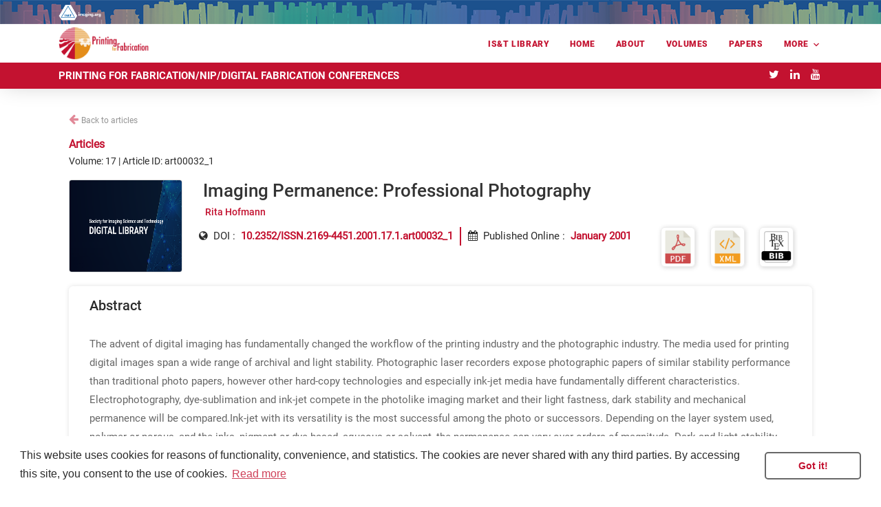

--- FILE ---
content_type: text/html; charset=utf-8
request_url: https://library.imaging.org/print4fab/articles/17/1/art00032_1
body_size: 34259
content:
<!DOCTYPE html><html lang="en"><head>
        <meta charset="utf-8">
        <title>IS&amp;T | Library</title>

        <!-- <base href="/"> -->
                <!-- <base href="https://rvhost-test.rivervalley.io/sandbox/"> -->

        <!-- <base href="https://rvhost-test.rivervalley.io/ist/"> -->
        <base href="/">
        

        <meta name="viewport" content="width=device-width, initial-scale=1">
        <link rel="icon" type="image/x-icon" href="favicon.ico">

        <!--Start Important to load math equations-->
        <script type="text/x-mathjax-config">
            MathJax.Hub.Register.StartupHook("TeX Jax Ready",function () {
                MathJax.Hub.Insert(MathJax.InputJax.TeX.Definitions.macros,{
                    cancel: ["Extension","cancel"],
                    bcancel: ["Extension","cancel"],
                    xcancel: ["Extension","cancel"],
                    cancelto: ["Extension","cancel"]
                });
            });
        </script>
<script src="https://challenges.cloudflare.com/turnstile/v0/api.js" async="" defer=""></script>

        <script type="text/javascript">
            var global = global || window;
            var Buffer = Buffer || [];
            var process = process || {
                env: { DEBUG: undefined },
                version: []
            };
            setTimeout(function () {
                if (window.MathJax) {
                    MathJax.Hub.Queue(
                        ["Typeset", MathJax.Hub]
                    );
                }
            }, 3000);
        </script>
  <!-- inlineMath: [['$','$'], ['\\(','\\)']], processEscapes: true -->
        <script type="text/x-mathjax-config">
            MathJax.Hub.Config({
                tex2jax: {
                    inlineMath: [['\\(','\\)']], processEscapes: true
                }
            });
        </script>
        <script src="https://cdnjs.cloudflare.com/ajax/libs/mathjax/2.7.5/MathJax.js?config=TeX-MML-AM_HTMLorMML" async=""></script>
        <!-- <script src="https://cdnjs.cloudflare.com/ajax/libs/html2canvas/0.4.1/html2canvas.js"></script> -->
        <!--End Important to load math equations-->

        <script src="env.js"></script>
        <script src="https://cdnjs.cloudflare.com/ajax/libs/animejs/2.0.2/anime.min.js"></script>
        <!-- <script src="https://platform.twitter.com/widgets.js" charset="utf-8"></script> -->

        <link href="https://fonts.googleapis.com/icon?family=Material+Icons" rel="stylesheet">
        <link rel="stylesheet" type="text/css" href="https://cdn.scite.ai/badge/scite-badge-latest.min.css">
        <!-- <script src="https://cdn.scite.ai/badge/scite-badge-latest.min.js"></script> -->

        <style>
            body, html {
                height: 100%;
            }
            .app-loading {
                position: relative;
                display: flex;
                flex-direction: column;
                align-items: center;
                justify-content: center;
                height: 100%;
            }
            .app-loading .spinner {
                height: 200px;
                width: 200px;
                animation: rotate 2s linear infinite;
                transform-origin: center center;
                position: absolute;
                top: 0;
                bottom: 0;
                left: 0;
                right: 0;
                margin: auto;
            }
            .app-loading .spinner .path {
                stroke-dasharray: 1, 200;
                stroke-dashoffset: 0;
                animation: dash 1.5s ease-in-out infinite;
                stroke-linecap: round;
                /* stroke: rgb(45, 163, 34); */
                stroke: rgb(0, 93, 169);
            }
            @keyframes rotate {
                100% {
                    transform: rotate(360deg);
                }
            }
            @keyframes dash {
                0% {
                    stroke-dasharray: 1, 200;
                    stroke-dashoffset: 0;
                }
                50% {
                    stroke-dasharray: 89, 200;
                    stroke-dashoffset: -35px;
                }
                100% {
                    stroke-dasharray: 89, 200;
                    stroke-dashoffset: -124px;
                }
            }
        </style>

        <!-- Google Tag Manager -->
    <script>(function(w,d,s,l,i){w[l]=w[l]||[];w[l].push({'gtm.start':
    new Date().getTime(),event:'gtm.js'});var f=d.getElementsByTagName(s)[0],
    j=d.createElement(s),dl=l!='dataLayer'?'&l='+l:'';j.async=true;j.src=
    'https://www.googletagmanager.com/gtm.js?id='+i+dl;f.parentNode.insertBefore(j,f);
    })(window,document,'script','dataLayer','GTM-NKDDVTF');</script>
    <!-- End Google Tag Manager -->
    <link rel="stylesheet" href="styles.538fd4f5830bfb57a548.css"><style ng-transition="serverApp">@font-face {
  font-family: Roboto-Black;
  src: url('Roboto-Black.ttf') format("truetype"); }

@font-face {
  font-family: Roboto-BlackItalic;
  src: url('Roboto-BlackItalic.ttf') format("truetype"); }

@font-face {
  font-family: Roboto-Bold;
  src: url('Roboto-Bold.ttf') format("truetype"); }

@font-face {
  font-family: Roboto-BoldItalic;
  src: url('Roboto-BoldItalic.ttf') format("truetype"); }

@font-face {
  font-family: Roboto-Italic;
  src: url('Roboto-Italic.ttf') format("truetype"); }

@font-face {
  font-family: Roboto-Light;
  src: url('Roboto-Light.ttf') format("truetype"); }

@font-face {
  font-family: Roboto-LightItalic;
  src: url('Roboto-LightItalic.ttf') format("truetype"); }

@font-face {
  font-family: Roboto-Medium;
  src: url('Roboto-Medium.ttf') format("truetype"); }

@font-face {
  font-family: Roboto-MediumItalic;
  src: url('Roboto-MediumItalic.ttf') format("truetype"); }

@font-face {
  font-family: Roboto-Regular;
  src: url('Roboto-Regular.ttf') format("truetype"); }

@font-face {
  font-family: Roboto-Thin;
  src: url('Roboto-Thin.ttf') format("truetype"); }

@font-face {
  font-family: Roboto-ThinItalic;
  src: url('Roboto-ThinItalic.ttf') format("truetype"); }

.progress-container[_ngcontent-sc0] {
  width: 100%;
  height: 4px;
  overflow: hidden;
  z-index: 9999;
  position: fixed;
  top: 0px; }

.progress-bar[_ngcontent-sc0] {
  background: var(--primary_color);
  width: 0%;
  transition-timing-function: ease-out;
  transition: width .5s;
  height: 100vh; }

.article-default-cover[_ngcontent-sc0] {
  height: 14rem !important;
  padding: 0% !important;
  -o-object-fit: cover !important;
     object-fit: cover !important; }</style><style ng-transition="serverApp">@font-face {
  font-family: Roboto-Black;
  src: url('Roboto-Black.ttf') format("truetype"); }

@font-face {
  font-family: Roboto-BlackItalic;
  src: url('Roboto-BlackItalic.ttf') format("truetype"); }

@font-face {
  font-family: Roboto-Bold;
  src: url('Roboto-Bold.ttf') format("truetype"); }

@font-face {
  font-family: Roboto-BoldItalic;
  src: url('Roboto-BoldItalic.ttf') format("truetype"); }

@font-face {
  font-family: Roboto-Italic;
  src: url('Roboto-Italic.ttf') format("truetype"); }

@font-face {
  font-family: Roboto-Light;
  src: url('Roboto-Light.ttf') format("truetype"); }

@font-face {
  font-family: Roboto-LightItalic;
  src: url('Roboto-LightItalic.ttf') format("truetype"); }

@font-face {
  font-family: Roboto-Medium;
  src: url('Roboto-Medium.ttf') format("truetype"); }

@font-face {
  font-family: Roboto-MediumItalic;
  src: url('Roboto-MediumItalic.ttf') format("truetype"); }

@font-face {
  font-family: Roboto-Regular;
  src: url('Roboto-Regular.ttf') format("truetype"); }

@font-face {
  font-family: Roboto-Thin;
  src: url('Roboto-Thin.ttf') format("truetype"); }

@font-face {
  font-family: Roboto-ThinItalic;
  src: url('Roboto-ThinItalic.ttf') format("truetype"); }

.journal-header-hidden {
  display: none !important; }

.user-name-header {
  text-transform: capitalize; }

.site-navbar-wrap {
  z-index: 1000; }

.site-navbar-wrap {
  box-shadow: 0 0 30px -5px rgba(0, 0, 0, 0.2) !important; }

.popup-size-btn {
  opacity: 0;
  position: absolute;
  top: 40px;
  background: #fafafa;
  border: 1px solid transparent;
  border-radius: 6px;
  height: 0px;
  padding: 0 12px;
  overflow: hidden;
  transition: all 500ms;
  min-width: 135px;
  text-align: left; }

.activePopup {
  padding: 12px 12px;
  height: auto;
  opacity: 1;
  border: 1px solid #eeeeee; }

.btn-size-change {
  background: #dbdbdb;
  padding: 5px;
  line-height: 12px;
  font-size: 1rem;
  margin-left: 8px; }

.font-size-1 {
  font-size: 1rem; }

.font-size-1-3 {
  font-size: 1.3rem; }

.font-size-1-6 {
  font-size: 1.6rem; }

.bg-color {
  background: var(--primary_header_bg_color) !important; }

.site-navbar .site-navigation .site-menu > li > a {
  font-family: Roboto-Black;
  font-size: 12px;
  color: var(--primary_header_text_color) !important; }

.site-navbar .site-navigation .site-menu > li > a:hover {
    opacity: .8 !important; }

.site-navbar .site-navigation .site-menu .has-children .dropdown.arrow-top:before {
  border-bottom-color: var(--primary_header_text_color) !important; }

.site-navbar .site-navigation .site-menu .has-children .dropdown {
  color: #333 !important;
  background: #000; }

.site-navbar .site-navigation .site-menu .has-children .dropdown a {
  color: #fff; }

.site-navbar .site-navigation .site-menu .has-children .dropdown a:hover {
  color: var(--primary_color); }

.default-border-color {
  border-color: var(--primary_color) !important; }

.default-color {
  color: var(--primary_color) !important; }

.default-color:hover {
  background-color: var(--primary_color) !important; }

.btn-size-change {
  background: #ed80251c;
  color: #000; }

.btn-size-change:hover {
  background: var(--primary_color);
  color: #fff;
  box-shadow: 0 5px 20px -7px var(--primary_color) !important; }

.site-footer {
  padding-top: 1em !important; }

.logo-custom {
  -o-object-fit: cover;
     object-fit: cover;
  max-height: 3rem;
  max-width: 99%;
  transition: all 0.8s ease-in 0s;
  transition-property: all;
  transition-duration: 0.8s;
  transition-timing-function: ease-in;
  transition-delay: 0s; }

.main-menu-top .site-navigation .site-menu > li:last-child > a {
  padding-right: 20px; }

.site-mobile-menu {
  z-index: 99999; }

.site-mobile-menu .site-mobile-menu-body {
  border-top: 1px solid #eee; }

.site-mobile-menu-body {
  z-index: 99999; }

.submit-article-span {
  border: 1px solid white;
  border-radius: 6px !important;
  padding: 9px 9px 9px !important; }

.pt-5 {
  padding-top: 5rem !important; }

.mega-dropdown {
  position: absolute !important;
  width: 162vw;
  height: 15em;
  overflow: auto;
  right: 0 !important;
  left: 0 !important;
  margin-left: calc(50% - 100vw) !important;
  border-top: 4px solid var(--primary_color) !important;
  background: #fff !important;
  box-shadow: 0 8px 24px -5px #ccc !important; }

.site-navbar .site-navigation .site-menu .has-children .dropdown a {
  color: var(--text_primary_color) !important; }

.logo-megamenu {
  display: inline;
  cursor: pointer; }

.logo-in-megamenu {
  display: block;
  margin-left: auto;
  margin-right: auto;
  
  
  -o-object-fit: cover;
     object-fit: cover;
  max-height: 5rem;
  max-width: 60%;
  position: relative;
  top: 3rem;
  right: 3rem;
  float: right; }

.mega-menu-section {
  border-left: 1px solid var(--primary_color); }

.mega-menu-name {
  padding: 8px 12px;
  font-size: 16px; }

.mega-menu-name:hover {
    color: var(--primary_color) !important;
    font-family: Roboto-Medium; }

.site-navbar-wrap-journal {
  padding: 5px 0px 5px !important; }

.journal-bg-color {
  background: var(--secondary_header_bg_color) !important; }

.jnl-title {
  text-transform: uppercase;
  color: var(--secondary_header_text_color);
  font-family: Roboto-Bold;
  font-size: 15px;
  cursor: pointer;
  outline: none; }

.site-navbar-wrap.scrolled .site-navbar-wrap-journal {
  padding: 5px 0px 5px !important; }

.site-navbar-wrap.scrolled .logo-custom {
  transition: all 0.8s ease-in 0s;
  transition-property: all;
  transition-duration: 0.8s;
  transition-timing-function: ease-in;
  transition-delay: 0s; }

#status {
  position: sticky;
  width: 100%;
  font: bold 1em sans-serif;
  color: #FFF;
  font-size: 11px;
  text-align: center;
  padding: 0.3em; }

#log {
  padding: 2.5em 0.5em 0.5em;
  font: 1em sans-serif; }

.online {
  background: #34b534b5; }

.offline {
  background: #deab31; }



.search-container-header {
  width: 75%;
  float: right; }

.articles-search-container-header {
  padding-top: 8% !important;
  padding-bottom: 6% !important; }

.input-group.md-form.form-sm.form-1 input {
  border: 1px solid #bdbdbd;
  border-top-right-radius: 0.25rem;
  border-bottom-right-radius: 0.25rem; }

.input-group.md-form.form-sm.form-2 input {
  border: 1px solid #bdbdbd;
  border-top-left-radius: 0.25rem;
  border-bottom-left-radius: 0.25rem; }

.search-input-header {
  width: 100%;
  height: 2em;
  border-radius: 10px;
  border: 1px solid #d8d8d8;
  border-width: thin;
  background-color: #ffffff;
  padding: 15px 40px;
  font-size: 12px;
  font-family: Roboto-Light;
  outline: none;
  float: right; }

.search-icon-header {
  color: var(--primary_color); }

.journal-article-search-header {
  margin-top: 3%; }

.search-button-header {
  padding: 1px 10px;
  background: transparent;
  color: var(--primary_color);
  border-radius: 12px;
  font-size: 14px;
  border: none;
  cursor: pointer;
  width: 3em;
  height: 2.5em;
  position: absolute;
  left: 0%;
  outline: none !important; }

.search-sub-header {
  margin-top: 1%;
  margin-bottom: 2%;
  font-size: 11px;
  padding-left: 20px;
  overflow: auto; }

.search-dropdown-header {
  padding-left: 0px;
  list-style: none;
  background: #ffff;
  height: auto;
  margin-top: 7%;
  border: 1px solid #ddd;
  border-bottom-left-radius: 5px;
  border-bottom-right-radius: 5px;
  position: absolute;
  width: 100%;
  max-height: 300px;
  overflow-y: auto;
  z-index: 1; }

.search-dropdown-container-header {
  position: relative; }

.search-dropdown-header li {
  padding: 5px;
  padding-left: 20px;
  font-family: Roboto-Medium;
  color: var(--text_primary_color);
  background-color: #ffff;
  border-left: 3px solid #ffffff;
  border-bottom: 1px solid #cacaca9e; }

.search-dropdown-header li:hover {
  color: var(--primary_color);
  background-color: #ffff;
  cursor: pointer;
  border-left: 3px solid var(--primary_color); }

.search-dropdown-header li:hover a {
    color: var(--primary_color); }

.search-dropdown-section-span-header {
  vertical-align: bottom; }

.search-dropdown-section-span-header img {
    top: 0; }

.search-box-header {
  font-size: 1.2rem; }

.ajax-item-search-meta-header {
  color: var(--text_primary_color) !important;
  margin: 5px 0 5px 0;
  font-size: 12px;
  line-height: 1.5;
  font-family: Roboto-Light !important; }

.ajax-item-search-meta-header span {
  margin-right: 8px; }

.search-browse-by-header {
  padding: 10px;
  position: absolute;
  z-index: -1; }

.article-list-p-header {
  display: -webkit-box;
  -webkit-line-clamp: 5;
  overflow: hidden;
  text-overflow: ellipsis;
  cursor: pointer; }

.cursor-pointer {
  cursor: pointer; }

.search-article-main-title-section-header {
  padding: 0% 0% 0% 13%;
  position: relative; }

.search-article-main-title-section-header:hover .article-title {
    color: var(--primary_color) !important; }

.search-article-cover-image-header {
  width: 40px;
  height: 30px;
  padding: 5px;
  position: absolute;
  left: 0;
  top: 0;
  border: 1px solid #ddd;
  border-radius: 4px;
  display: flex;
  justify-content: center;
  align-items: center;
  overflow: hidden; }

.search-article-cover-image-header img {
  flex-shrink: 0;
  min-width: 100%;
  min-height: 100%; }

.search-full-cover-img-header {
  width: 100%;
  height: 100%; }

.search-article-title-header {
  margin-bottom: 0;
  text-align: left;
  line-height: 1.2em;
  font-size: 13px;
  font-family: Roboto-Medium;
  padding-bottom: 1%; }

@media (max-width: 991px) and (min-width: 0px) {
  .logo-custom {
    max-height: 2rem !important; } }

@media (max-width: 492px) and (min-width: 376px) {
  .jnl-title {
    font-size: 11px !important; } }

@media (max-width: 375px) and (min-width: 325px) {
  .jnl-title {
    font-size: 10px !important; } }

@media (max-width: 324px) and (min-width: 0px) {
  .jnl-title {
    font-size: 8px !important; } }

.site-publisher-header {
  background: url('books_35x1900_light.png') repeat-x;
  height: 2.2rem; }

.publisher-logo-reverse {
  max-width: 4rem;
  position: relative;
  top: 4px; }

@media (max-width: 992px) and (min-width: 767px) {
  .btn-signup-login {
    font-size: 14px !important; } }

@media (max-width: 767px) and (min-width: 0px) {
  .btn-signup-login {
    font-size: 12px !important;
    margin-left: 0px !important;
    margin-right: 0px !important; } }

@media (max-width: 1200px) and (min-width: 991px) {
  .btn-signup-login {
    font-size: 8px !important; } }

@media (max-width: 992px) and (min-width: 0px) {
  .mobile-header-menu {
    display: block !important; }
  .website-header-menu {
    display: none !important; } }

@media (max-width: 2000px) and (min-width: 993px) {
  .mobile-header-menu {
    display: none !important; }
  .website-header-menu {
    display: block !important; }
  .mega-dropdown {
    position: absolute !important;
    width: 162vw;
    height: 15em;
    overflow: auto;
    right: 0 !important;
    left: 0 !important;
    top: 70px !important;
    margin-left: calc(50% - 100vw) !important;
    border-top: 4px solid var(--primary_color) !important;
    background: #fff !important;
    box-shadow: 0 8px 24px -5px #ccc !important; } }

@media (max-width: 800px) and (min-width: 0px) {
  .mega-dropdown {
    display: none !important; } }

.signup-login {
  float: right; }

.signup-login > .btn:hover {
  background: #ffffff !important; }

.signup-login > .btn-user:hover {
  background: #ffffff !important; }

.btn-signup-login {
  padding: 6px 15px;
  text-transform: none;
  font-size: 10px;
  font-family: Roboto-Bold;
  font-style: normal;
  font-stretch: normal;
  line-height: 1.19;
  letter-spacing: normal;
  text-align: left;
  color: #ffffff;
  margin-left: 20px;
  margin-right: 10px;
  position: relative;
  top: 3px; }

.btn-signup-login {
  margin-left: 0px !important;
  margin-right: 0px !important; }

.btn-header {
  display: inline;
  border-radius: 6px;
  background: var(--primary_color) !important;
  border: 2px solid #fff !important; }

.lang-down-arrow {
  margin-top: 2px; }

.lang-selector {
  float: left;
  margin: 10% 8% 0% 8% !important;
  background-color: #fff;
  color: var(--primary_color);
  padding: 6px 10px;
  font-family: Roboto-Bold;
  font-style: normal;
  font-stretch: normal;
  cursor: pointer;
  border-radius: 100%;
  height: 1.8rem;
  width: 1.8rem;
  text-align: center; }

.lang-selector a {
    color: var(--primary_color) !important; }

.lang-selector .dropdown {
  cursor: pointer; }

.lang-selector .dropdown ul {
  background: #ffffff !important;
  z-index: 99999; }

.lang-selector .dropdown li a {
  color: #ffffff;
  font-size: 12px; }

.lang-selector .dropdown li {
  padding-left: 10%;
  line-height: 25px; }

.lang-selector .dropdown li:hover {
  background: linear-gradient(to bottom right, #000000 -10%, var(--primary_color) 80%) !important; }

.lang-selector .dropdown li:hover a {
    color: #ffffff !important; }

.lang-selector .dropdown-toggle::after {
  border: none; }

.user-name-short {
  font-size: 18px !important;
  position: relative;
  top: -6px;
  left: -2px; }

.dropdown-menu {
  padding: .5rem 0 !important;
  border: none !important;
  -webkit-transform: translate3d(0px, 22px, 0px) !important;
          transform: translate3d(0px, 22px, 0px) !important; }

.dropdown-language {
  min-width: 6rem !important; }

.dropdown-userprofile {
  min-width: 8rem !important; }

.lang-down-arrow {
  display: inline-block;
  margin-left: 0.35em;
  vertical-align: 0.1em;
  content: "";
  border-top: 0.3em solid;
  border-right: 0.3em solid transparent;
  border-bottom: 0;
  border-left: 0.3em solid transparent; }

.header-social-media-icons {
  margin-bottom: 0px !important;
  float: right !important;
  margin: 0;
  position: absolute;
  top: 50%;
  -webkit-transform: translateY(-50%);
          transform: translateY(-50%);
  right: 10px; }

.header-social-media-icons a {
  color: var(--secondary_header_text_color) !important; }

.header-social-media-icons li {
  display: inline-block; }

.site-navigation .container {
  padding-right: 0px !important; }

.logo-custom-container {
  display: inline;
  cursor: pointer; }

.volume-card-bottom {
  border-bottom: 3px solid var(--primary_color); }

.fast-track {
  color: var(--primary_color); }

.fast-track:hover {
  color: var(--secondary_color); }

.site-mobile-logo {
  padding-bottom: 12% !important; }

.mega-dropdown2 {
  float: left;
  overflow: hidden; }

.mega-dropdown2 .mega-dropbtn {
  font-size: 16px;
  border: none;
  outline: none;
  color: white;
  padding: 14px 16px;
  background-color: inherit;
  font: inherit;
  margin: 0; }

.navbar a:hover, .mega-dropdown2:hover .mega-dropbtn {
  background-color: red; }

.mega-dropdown-content {
  display: none;
  position: absolute;
  background-color: #f9f9f9;
  width: 100%;
  left: 0;
  box-shadow: 0px 8px 16px 0px rgba(0, 0, 0, 0.2);
  z-index: 1; }

.mega-dropdown-content .mega-header {
  background: red;
  padding: 16px;
  color: white; }

.mega-dropdown2:hover .mega-dropdown-content {
  display: block; }



.mega-column {
  float: left;
  width: 33.33%;
  padding: 10px;
  background-color: #ccc;
  height: 250px; }

.mega-column a {
  float: none;
  color: black;
  padding: 16px;
  text-decoration: none;
  display: block;
  text-align: left; }

.mega-column a:hover {
  background-color: #ddd; }



.mega-row:after {
  content: "";
  display: table;
  clear: both; }



@media screen and (max-width: 600px) {
  .mega-column {
    width: 100%;
    height: auto; } }

.dropdown-menu {
  padding: .7rem 0rem;
  font-size: .875rem;
  line-height: 22px;
  color: #5c5776;
  border: none;
  box-shadow: 0 10px 30px 0 rgba(31, 45, 61, 0.1);
  border-radius: .5rem;
  top: 9px;
  padding: 0px !important;
  border-top: 5px solid !important;
  border-top-color: var(--primary_color) !important;
  min-width: 20rem !important; }

.dropdown-menu {
  display: block;
  padding-bottom: 6px !important;
  visibility: hidden;
  opacity: 0;
  -webkit-transform: translateY(20px);
  transform: translateY(20px);
  transition: all 0.3s ease-in; }

.dropdown:hover > .dropdown-menu {
  -webkit-transform: scaleY(1);
  transform: scaleY(1);
  opacity: 1;
  visibility: visible; }

.dropdown-submenu:hover > .dropdown-menu {
  -webkit-transform: scaleY(1);
  transform: scaleY(1);
  opacity: 1;
  visibility: visible; }

@media (min-width: 990px) {
  .dropright-lg {
    position: relative; }
    .dropright-lg .dropdown-menu {
      top: 0;
      right: auto;
      left: 100%;
      margin-top: 0;
      margin-right: 0.125rem; } }

.dropdown-toggle::after {
  display: inline-block;
  margin-left: .255em;
  vertical-align: .255em;
  content: ">";
  border-top: 0rem;
  border-right: 0rem;
  border-bottom: 0;
  border-left: 0rem;
  float: right; }

.avatar-md {
  width: 56px;
  height: 56px; }

.avatar img {
  width: 100%;
  height: 100%;
  -o-object-fit: cover;
  object-fit: cover; }

.avatar {
  position: relative;
  display: inline-block;
  width: 3rem;
  height: 3rem;
  font-size: 1rem; }

.avatar-online:before {
  background-color: green; }

.avatar-indicators:before {
  content: "";
  position: absolute;
  bottom: 0px;
  right: 5%;
  width: 30%;
  height: 30%;
  border-radius: 50%;
  border: 2px solid #fff;
  display: table; }

.login-user-dropdown {
  background: #fff;
  border-radius: 50%;
  width: 2rem;
  height: 1.8rem;
  position: relative;
  top: 2px; }

.avatar-circle, .avatar-circle-large {
  text-align: center;
  font-size: 18px;
  position: relative;
  top: -1px;
  color: var(--primary_color) !important; }

.avatar-circle-large {
  color: #ffffff !important;
  background-color: var(--primary_color) !important;
  border-radius: 50%;
  width: 4rem;
  height: 4rem; }

.avatar-icon {
  position: relative;
  font-size: 32px;
  top: 14px;
  left: 1px; }

.dropdown-divider {
  margin: 0px !important; }

.dropdown-item {
  cursor: pointer;
  padding: 0.6rem 1.5rem !important; }

.dropdown-item:active {
  background: none !important;
  color: inherit !important; }

.profile-name {
  font-size: 20px;
  font-family: Roboto-Medium;
  white-space: -moz-pre-wrap !important;
  white-space: -pre-wrap;
  white-space: -o-pre-wrap;
  white-space: pre-wrap;
  word-wrap: break-word;
  white-space: normal;
  color: var(--text_primary_color); }

.dropdown-menu .dropdown-item-profile:hover {
  background-color: #ffffff !important;
  cursor: default; }

.badge-profile-type {
  padding: 5px 10px;
  background-color: var(--primary_color) !important; }

.icon-user, .icon-sign-out {
  color: var(--primary_color) !important; }

.site-nav-wrap:not(:first-child) {
  display: none; }
</style><style ng-transition="serverApp">.rvhost-desc[_ngcontent-sc2] {
  font-family: Roboto-Light;
  color: var(--primary_footer_text_color);
  font-size: 14px;
  text-align: justify;
  display: inline-block;
  margin-top: 4%; }

.rvhost-footer-logo[_ngcontent-sc2] {
  background: url('rvt_logo_white.png') center center/96px no-repeat;
  margin-left: auto;
  margin-right: auto;
  display: block;
  width: 185px;
  height: 75px;
  border-radius: 5px; }

.rvhost-footer-logo1[_ngcontent-sc2] {
  background: url([data-uri]) no-repeat;
  margin-left: auto;
  margin-right: auto;
  display: block;
  background-size: 185px;
  width: 185px;
  height: 75px;
  border-radius: 5px; }

.rvhost-footer-logo1-bg[_ngcontent-sc2] {
  width: 205px;
  height: 88px;
  text-align: center;
  background: #fff;
  position: absolute;
  top: -3%;
  left: 32%;
  z-index: 1;
  border-radius: 6px; }

.rvhost-copyright[_ngcontent-sc2] {
  font-size: 14px;
  margin-bottom: 0rem !important;
  padding-top: 8px;
  border-top: 1px solid var(--primary_footer_text_color);
  opacity: .7; }

.site-footer-bg[_ngcontent-sc2] {
  background: var(--primary_footer_bg_color) !important;
  color: var(--primary_footer_text_color) !important; }

.site-footer[_ngcontent-sc2]   a[_ngcontent-sc2] {
  font-family: Roboto-Bold !important;
  color: var(--primary_footer_text_color) !important; }

.site-footer[_ngcontent-sc2]   a[_ngcontent-sc2]:hover {
  text-decoration: underline !important;
  opacity: .8; }

body[_ngcontent-sc2] {
  background: #eee; }

.chat-list[_ngcontent-sc2] {
  padding: 0;
  font-size: 0.8rem; }

.chat-list[_ngcontent-sc2]   li[_ngcontent-sc2] {
  margin-bottom: 10px;
  overflow: auto;
  color: #ffffff; }

.chat-list[_ngcontent-sc2]   .chat-img[_ngcontent-sc2] {
  float: left;
  width: 48px; }

.chat-list[_ngcontent-sc2]   .chat-img[_ngcontent-sc2]   img[_ngcontent-sc2] {
  border-radius: 50px;
  width: 100%; }

.chat-list[_ngcontent-sc2]   .chat-message[_ngcontent-sc2] {
  border-radius: 10px;
  background: #5a99ee;
  display: inline-block;
  padding: 10px 20px;
  position: relative; }

.chat-list[_ngcontent-sc2]   .chat-message[_ngcontent-sc2]:before {
  content: "";
  position: absolute;
  top: 15px;
  width: 0;
  height: 0; }

.chat-list[_ngcontent-sc2]   .chat-message[_ngcontent-sc2]   h5[_ngcontent-sc2] {
  margin: 0 0 5px 0;
  font-weight: 600;
  line-height: 100%;
  font-size: 0.9rem; }

.chat-list[_ngcontent-sc2]   .chat-message[_ngcontent-sc2]   p[_ngcontent-sc2] {
  line-height: 18px;
  margin: 0;
  padding: 0; }

.chat-list[_ngcontent-sc2]   .chat-body[_ngcontent-sc2] {
  margin-left: 20px;
  float: left;
  width: 70%; }

.chat-list[_ngcontent-sc2]   .in[_ngcontent-sc2]   .chat-message[_ngcontent-sc2]:before {
  left: -12px;
  border-bottom: 20px solid transparent;
  border-right: 20px solid #5a99ee; }

.chat-list[_ngcontent-sc2]   .out[_ngcontent-sc2]   .chat-img[_ngcontent-sc2] {
  float: right; }

.chat-list[_ngcontent-sc2]   .out[_ngcontent-sc2]   .chat-body[_ngcontent-sc2] {
  float: right;
  margin-right: 20px;
  text-align: right; }

.chat-list[_ngcontent-sc2]   .out[_ngcontent-sc2]   .chat-message[_ngcontent-sc2] {
  background: #fc6d4c; }

.chat-list[_ngcontent-sc2]   .out[_ngcontent-sc2]   .chat-message[_ngcontent-sc2]:before {
  right: -12px;
  border-bottom: 20px solid transparent;
  border-left: 20px solid #fc6d4c; }

.card[_ngcontent-sc2]   .card-header[_ngcontent-sc2]:first-child {
  border-radius: 0.3rem 0.3rem 0 0; }

.card[_ngcontent-sc2]   .card-header[_ngcontent-sc2] {
  background: #17202b;
  border: 0;
  font-size: 1rem;
  padding: 0.65rem 1rem;
  position: relative;
  font-weight: 600;
  color: #ffffff; }

.content[_ngcontent-sc2] {
  margin-top: 40px; }

.chat-start[_ngcontent-sc2] {
  width: 250px; }

.chart-main[_ngcontent-sc2] {
  right: 45px;
  bottom: 25px;
  position: fixed; }

.card-body[_ngcontent-sc2] {
  max-height: 275px;
  overflow-y: auto; }

.card[_ngcontent-sc2] {
  border-bottom: 0px; }

.chat-btn-main[_ngcontent-sc2] {
  bottom: 50px;
  background-color: #f6c109;
  position: fixed;
  z-index: 656565;
  box-shadow: 0 0 6px rgba(0, 0, 0, 0.16), 0 6px 12px rgba(0, 0, 0, 0.32);
  height: 30px;
  width: 30px;
  border-radius: 20px;
  text-align: center;
  vertical-align: middle;
  background: linear-gradient(45deg, #fda582, #f7cf68) !important;
  color: #fff !important;
  right: 10px; }

.chat-btn-main[_ngcontent-sc2]:hover {
  height: 35px;
  width: 35px;
  padding: 4px; }

#status_message[_ngcontent-sc2] {
  border-bottom: 1px solid #b2b2b2 !important;
  overflow: auto;
  resize: vertical;
  border: medium none;
  width: 95% !important;
  height: 34px !important;
  margin: 7px;
  padding: 5px !important; }

.gstlogin[_ngcontent-sc2] {
  color: #28a745; }

.gstlogin[_ngcontent-sc2]   input[_ngcontent-sc2] {
    color: black; }

body[_ngcontent-sc2] {
  margin: 0;
  padding: 0;
  font-family: "Lato", sans-serif;
  background-color: #f6f7f9; }

h1[_ngcontent-sc2] {
  margin: 0;
  font-size: 16px;
  line-height: 1; }

button[_ngcontent-sc2] {
  color: inherit;
  background-color: transparent;
  border: 0;
  outline: 0 !important;
  cursor: pointer; }

button.chatbox-open[_ngcontent-sc2] {
    position: fixed;
    bottom: 0;
    right: 0;
    width: 52px;
    height: 52px;
    color: #fff;
    background-color: #069827;
    background-position: center center;
    background-repeat: no-repeat;
    box-shadow: 12px 15px 20px 0 rgba(46, 61, 73, 0.15);
    border: 0;
    border-radius: 50%;
    cursor: pointer;
    margin: 16px; }

button.chatbox-close[_ngcontent-sc2] {
    position: fixed;
    bottom: 0;
    right: 0;
    width: 52px;
    height: 52px;
    color: #fff;
    background-color: #069827;
    background-position: center center;
    background-repeat: no-repeat;
    box-shadow: 12px 15px 20px 0 rgba(46, 61, 73, 0.15);
    border: 0;
    border-radius: 50%;
    cursor: pointer;
    margin: 16px calc(2 * 16px + 52px) 16px 16px; }

textarea[_ngcontent-sc2] {
  box-sizing: border-box;
  width: 100%;
  margin: 0;
  height: calc(16px + 16px / 2);
  padding: 0 calc(16px / 2);
  font-family: inherit;
  font-size: 16px;
  line-height: calc(16px + 16px / 2);
  color: #888;
  background-color: none;
  border: 0;
  outline: 0 !important;
  resize: none;
  overflow: hidden; }

textarea[_ngcontent-sc2]::-webkit-input-placeholder {
    color: #888; }

textarea[_ngcontent-sc2]::-moz-placeholder {
    color: #888; }

textarea[_ngcontent-sc2]::-ms-input-placeholder {
    color: #888; }

textarea[_ngcontent-sc2]::placeholder {
    color: #888; }

.chatbox-popup[_ngcontent-sc2] {
  display: flex;
  position: absolute;
  box-shadow: 5px 5px 25px 0 rgba(46, 61, 73, 0.2);
  flex-direction: column;
  -webkit-transition: opacity 3s ease-in-out;
  -moz-transition: opacity 3s ease-in-out;
  -ms-transition: opacity 3s ease-in-out;
  -o-transition: opacity 3s ease-in-out;
  bottom: calc(2 * 16px);
  right: 16px;
  width: 310px;
  height: auto;
  background-color: #fff;
  border-radius: 16px;
  position: fixed;
  z-index: 10;
  box-shadow: -3px 14px 13px 0 rgba(46, 61, 73, 0.2); }

.chatbox-popup[_ngcontent-sc2]   .chatbox-popup__header[_ngcontent-sc2] {
    box-sizing: border-box;
    display: flex;
    width: 100%;
    padding: 16px;
    color: #fff;
    background-color: #069827;
    align-items: center;
    justify-content: space-around;
    border-top-right-radius: 12px;
    border-top-left-radius: 12px; }

.chatbox-popup[_ngcontent-sc2]   .chatbox-popup__header[_ngcontent-sc2]   .chatbox-popup__avatar[_ngcontent-sc2] {
      margin-top: -32px;
      background-color: #069827;
      border: 5px solid rgba(0, 0, 0, 0.1);
      border-radius: 50%; }

.chatbox-popup[_ngcontent-sc2]   .chatbox-popup__main[_ngcontent-sc2] {
    box-sizing: border-box;
    width: 100%;
    padding: calc(2 * 16px) 16px;
    line-height: calc(16px + 16px / 2);
    color: #888;
    text-align: center;
    height: 300px;
    overflow: scroll; }

.chatbox-popup[_ngcontent-sc2]   .chatbox-popup__footer[_ngcontent-sc2] {
    box-sizing: border-box;
    display: flex;
    width: 100%;
    padding: 16px;
    border-top: 1px solid #ddd;
    align-items: center;
    justify-content: space-around;
    border-bottom-right-radius: 12px;
    border-bottom-left-radius: 12px; }

.chatbox-popup[_ngcontent-sc2]   .mat-form-field[_ngcontent-sc2] {
    width: 100%; }

.chatbox-popup[_ngcontent-sc2]     .mat-focused .mat-form-field-label {
    
    color: green !important; }

.chatbox-popup[_ngcontent-sc2]    .mat-form-field-ripple {
    
    background-color: green !important; }

.chatbox-popup[_ngcontent-sc2]   [_ngcontent-sc2]::-webkit-scrollbar {
    width: 3px;
    background: transparent; }

.chatbox-panel[_ngcontent-sc2] {
  display: flex;
  position: absolute;
  box-shadow: 5px 5px 25px 0 rgba(46, 61, 73, 0.2);
  flex-direction: column;
  -webkit-transition: opacity 3s ease-in-out;
  -moz-transition: opacity 3s ease-in-out;
  -ms-transition: opacity 3s ease-in-out;
  -o-transition: opacity 3s ease-in-out;
  right: 0;
  bottom: 0;
  width: 310px;
  background-color: #fff;
  position: fixed; }

.chatbox-panel[_ngcontent-sc2]   .chatbox-panel__header[_ngcontent-sc2] {
    box-sizing: border-box;
    display: flex;
    width: 100%;
    padding: 16px;
    color: #fff;
    background-color: #069827;
    align-items: center;
    justify-content: space-around;
    flex: 0 0 auto; }

.chatbox-panel[_ngcontent-sc2]   .chatbox-panel__main[_ngcontent-sc2] {
    box-sizing: border-box;
    width: 100%;
    padding: calc(2 * 16px) 16px;
    line-height: calc(16px + 16px / 2);
    color: #888;
    text-align: center;
    flex: 1 1 auto; }

.chatbox-panel[_ngcontent-sc2]   .chatbox-panel__footer[_ngcontent-sc2] {
    box-sizing: border-box;
    display: flex;
    width: 100%;
    padding: 16px;
    border-top: 1px solid #ddd;
    align-items: center;
    justify-content: space-around;
    flex: 0 0 auto; }

.bubble[_ngcontent-sc2] {
  display: inline-block;
  margin-bottom: 5px;
  color: #000;
  font-size: 0.7em;
  padding: 4px 17px 4px 17px;
  border-radius: 20px;
  word-break: break-word; }

.outgoing[_ngcontent-sc2] {
  text-align: -webkit-left;
  padding: 2px;
  right: 0;
  top: 15%; }

.outgoing[_ngcontent-sc2]   .bubble[_ngcontent-sc2] {
    background: #d8d8d8; }

.outgoing[_ngcontent-sc2]   .chat-time[_ngcontent-sc2] {
    font-size: 10.7px;
    padding-left: 27px; }

.outgoing[_ngcontent-sc2]   i[_ngcontent-sc2] {
    color: green; }

.incoming[_ngcontent-sc2] {
  text-align: -webkit-right;
  padding: 2px; }

.incoming[_ngcontent-sc2]   .bubble[_ngcontent-sc2] {
    background: #757575;
    color: white; }

.incoming[_ngcontent-sc2]   .chat-time[_ngcontent-sc2] {
    font-size: 10.7px;
    padding-right: 27px; }

.chat-form-group[_ngcontent-sc2] {
  padding: 20px;
  text-align: left; }

.chat-form-group[_ngcontent-sc2]   button[_ngcontent-sc2] {
    color: #fff;
    background-color: #28a744;
    border-color: #28a744; }

.disconnectedMessage[_ngcontent-sc2] {
  color: red;
  font-size: 12px; }

.close-open-chat-buttons[_ngcontent-sc2] {
  z-index: 1000; }

.chat-box-heading[_ngcontent-sc2] {
  color: white;
  font-weight: bold;
  padding-left: 4px; }

.chat-form-textbox[_ngcontent-sc2] {
  border: 1px solid #28a744; }

.chat-box-spinner[_ngcontent-sc2] {
  text-align: center;
  color: #606365;
  margin-top: 45%; }



html[_ngcontent-sc2], body[_ngcontent-sc2] {
  margin: 0;
  padding: 0; }

body[_ngcontent-sc2] {
  background: #f6f7f8; }

div#wave[_ngcontent-sc2]   .dot[_ngcontent-sc2] {
  display: inline-block;
  width: 6px;
  height: 6px;
  border-radius: 50%;
  margin-right: 3px;
  background: #28a744;
  -webkit-animation: wave 1.3s linear infinite;
          animation: wave 1.3s linear infinite; }

div#wave[_ngcontent-sc2]   .dot[_ngcontent-sc2]:nth-child(2) {
    -webkit-animation-delay: -1.1s;
            animation-delay: -1.1s; }

div#wave[_ngcontent-sc2]   .dot[_ngcontent-sc2]:nth-child(3) {
    -webkit-animation-delay: -0.9s;
            animation-delay: -0.9s; }

@-webkit-keyframes wave {
  0%,
  60%,
  100% {
    -webkit-transform: initial;
            transform: initial; }
  30% {
    -webkit-transform: translateY(-15px);
            transform: translateY(-15px); } }

@keyframes wave {
  0%,
  60%,
  100% {
    -webkit-transform: initial;
            transform: initial; }
  30% {
    -webkit-transform: translateY(-15px);
            transform: translateY(-15px); } }

.scroll-up-wrapper[_ngcontent-sc2] {
  position: fixed;
  bottom: 100px;
  right: -250px;
  width: 250px;
  height: auto;
  background-color: #2a2a2a;
  opacity: .7;
  border-bottom-right-radius: 4px;
  padding: 20px 20px;
  z-index: 1000;
  transition: all 0.35s;
  transition-delay: .2s; }

.scroll-up-wrapper-visible[_ngcontent-sc2] {
  opacity: 1;
  -webkit-animation: fadeInRight 1s 1 cubic-bezier(0.77, 0, 0.175, 1);
  animation: fadeInRight 1s 1 cubic-bezier(0.77, 0, 0.175, 1); }

.scroll-up-wrapper-hidden[_ngcontent-sc2] {
  opacity: 0;
  -webkit-animation: fadeOutRight 1s 1 cubic-bezier(0.77, 0, 0.175, 1);
  animation: fadeOutRight 1s 1 cubic-bezier(0.77, 0, 0.175, 1); }

.scroll-up-button[_ngcontent-sc2] {
  position: absolute;
  top: 0;
  right: 250px;
  width: 40px;
  height: 40px;
  background-color: #2a2a2a;
  opacity: .7;
  border-top-left-radius: 4px;
  border-bottom-left-radius: 4px;
  z-index: 1000;
  cursor: pointer;
  color: #ffffff !important; }

.scroll-up-button[_ngcontent-sc2]   i[_ngcontent-sc2] {
  color: #fff;
  position: relative;
  line-height: 1;
  top: 6px;
  left: 12px;
  font-size: 25px; }

@media (max-width: 2000px) and (min-width: 1200px) {
  footer[_ngcontent-sc2] {
    height: 325px !important; } }</style><style ng-transition="serverApp">::-webkit-scrollbar {
  width: 5px; }



::-webkit-scrollbar-track {
  background: none; }



::-webkit-scrollbar-thumb {
  background: #cecece; }



::-webkit-scrollbar-thumb:hover {
  background: var(--primary_color); }

a {
  color: var(--primary_color) !important;
  cursor: pointer; }

.bold {
  font-weight: bold; }

.underline {
  text-decoration: underline; }

.sub {
  vertical-align: sub;
  font-size: smaller; }

.sup {
  vertical-align: super;
  font-size: smaller; }

.site-section .bg-light {
  background-color: #f3f3f8 !important; }

.site-navbar-wrap {
  box-shadow: 0 0 30px -5px rgba(0, 0, 0, 0.2) !important; }

.custom-cursor-pointer {
  cursor: pointer; }

.main-article {
  padding-top: 150px; }

.article-maintext .article {
  color: rgba(0, 0, 0, 0.74); }

.article-authors-content {
  padding: 0 .2em !important;
  font-size: 14px; }

.article-authors-content .author-name {
    color: var(--primary_color);
    cursor: pointer;
    font-family: Roboto-Medium; }

.article-title {
  margin-bottom: 0;
  color: #333;
  text-align: left;
  font-weight: 500;
  line-height: 1.3em;
  font-size: 26px; }

.italic {
  font-style: italic; }

italic {
  font-style: italic; }

.article-meta .journal-id,
.article-meta .custom-meta-group,
.article-meta .elocation-id,
.article-meta .issn,
.article-meta .issn-l,
.article-meta .article-id,
.article-meta .author-notes,
.article-meta .volume,
.article-meta .issue,
.article-meta .issue-title,
.article-meta .fpage,
.article-meta .lpage,
.article-meta .alt-title,
.article-meta .publisher, .article-meta .issue-id {
  display: none; }

.journal-meta {
  display: none; }



.contrib :last-child::after {
  content: "."; }

.contrib-group {
  display: none;
  overflow: auto;
  background: #e0ecdf;
  border-radius: 10px;
  border: 1px solid #a8e0a4;
  padding: 7px 10px 7px 10px; }

.contrib-group .aff,
  .contrib-group .xref {
    display: none; }

.contrib-group::before {
    content: "Authors :   ";
    text-align: left;
    float: left;
    font-size: 14px;
    color: #353333;
    font-weight: bold; }

.contrib-group .contrib {
    float: left;
    font-size: 14px;
    color: #1B6685;
    margin: 0 0px 0 10px; }

.contrib-group .contrib .contrib-id {
      display: none; }

.contrib-group .contrib .name::after {
      content: ","; }

.disp-formula {
  background: #f3f3f396;
  padding: 10px;
  border: 1px solid #e6e6e6; }

.disp-formula .label {
    float: right; }

.def-list .p {
  padding: 0px 10px !important; }

.def-list {
  padding-left: 30px; }

.def-list .def-item {
    display: inline-flex; }

.def-list .def-item .term {
      
      color: rgba(0, 0, 0, 0.74);
      font-size: 14px;
      font-weight: bold;
      display: inline-flex; }

.def-list .def-item .def {
      display: inline-flex;
      font-size: 15px;
      color: dimgrey; }

.statement,
.disp-formula {
  width: 100%;
  overflow-x: auto !important;
  overflow-y: hidden; }

[attr-pub-id-type="doi"] {
  display: -ms-grid;
  display: grid; }

[attr-pub-id-type="doi"]:before {
    content: "DOI: ";
    color: #2a2a2a;
    font-family: Roboto-Medium; }

[attr-specific-use="italic"] {
  font-style: italic; }

.reference_popover_message [attr-pub-id-type="doi"] {
  display: contents; }

.reference_popover_message [attr-pub-id-type="doi"]:before {
    content: ". DOI: ";
    color: #ffffff;
    font-family: Roboto-Medium; }

[attr-date-type="collection"]::before {
  content: "Published : "; }

.nmriframe .main-panel .title {
  display: none; }

.pub-date .day:before {
  content: "Received : "; }

.pub-date .day:after {
  content: "-"; }

.month:after {
  content: "-"; }

.pub-date,
.article-categories {
  display: none; }

.abstract {
  display: none;
  margin-top: 5%;
  text-align: left; }

.abstract::before {
    content: "Abstract";
    color: #333;
    font-size: 20px;
    font-weight: 600;
    text-align: left;
    margin-top: 6%; }

.kwd-group {
  text-align: left; }

.body {
  margin-top: 1%;
  text-align: left; }

.sec .label {
  display: inline-block;
  font-weight: bold;
  margin-left: 30px;
  margin-top: 11px;
  margin-right: 5px; }

.sec .title {
  padding: 0;
  display: inline;
  border-bottom: 0; }

.sec .fig .label {
  padding: 0; }

.sec .list-item {
  padding: 15px 30px; }

.sec .list-item .label {
    display: inline-block;
    font-weight: bold;
    margin-right: 5px;
    margin-left: 0; }

.sec .list-item .p {
    padding: 0;
    display: inline; }

.sec .list-item::marker {
    display: none !important; }

.sec .list-item ::marker {
  display: none !important; }

.sec .p,
.ack .p,
[attr-article-type="editorial"] .body .p {
  padding: 15px 30px;
  font-size: 15px !important; }

.title {
  color: #333;
  font-size: 18px;
  margin-top: 2%;
  font-weight: 600;
  border-right: 5px solid transparent;
  border-bottom: 1px solid var(--primary_color);
  line-height: 1.3;
  padding: 15px 30px; }

.ref {
  
  font-size: .8rem;
  padding: 12px 30px; }

.download-button-group {
  min-width: 200px; }

.download-button-dropdown {
  min-width: 200px;
  padding: 15px; }

.sidebar-heading {
  padding-top: 5%; }

.article-side-menu-ul {
  list-style: none;
  padding-left: 7%; }

.article-side-menu-ul a {
    cursor: pointer; }

.ref .label,
.ref .surname,
.ref .given-names {
  font-weight: 500;
  color: #3e3e3e;
  font-style: normal; }

.ref .etal:after {
  content: "et al."; }

.ref .label {
  margin-right: .5rem; }

@font-face {
  font-family: 'OpenDyslexic3-Regular';
  src: url('OpenDyslexic3-Regular.ttf'); }

.sidebar-heading-main {
  border-top: 2px solid var(--primary_color); }

.menu-side1 {
  position: sticky;
  top: 5em; }

.top-return {
  padding-left: 0px !important;
  cursor: pointer; }

.metric-counter {
  padding: 2px 10px 3px;
  border-radius: 2px;
  line-height: 1em;
  color: #444;
  margin-left: 2px;
  background: #d5e1e8;
  font-weight: 200;
  font-size: smaller;
  text-shadow: none; }

.related-sub li {
  line-height: 1em;
  padding-bottom: 5%; }

.related-sub li:first-child {
    padding-top: 5%; }



.menu-side1 .dropbtn {
  background-color: var(--primary_color);
  color: white;
  padding: 12px;
  font-size: 16px;
  border: none;
  width: 98%; }

.menu-side1 .dropdown {
  position: relative;
  display: inline-block;
  width: 50%; }

.menu-side1 .dropdown-content {
  display: none;
  position: absolute;
  background-color: #f1f1f1;
  min-width: 100px;
  box-shadow: 0px 8px 16px 0px rgba(0, 0, 0, 0.2);
  z-index: 1;
  width: 98%; }

.menu-side1 .dropdown-content a {
    color: black;
    padding: 8px 10px;
    text-decoration: none;
    display: block;
    font-size: 12px; }

.menu-side1 .dropdown-content a:hover {
      background-color: #ddd; }

.menu-side1 .dropdown:hover .dropdown-content {
  display: block; }

.menu-side1 .dropdown:hover .dropbtn {
  background-color: var(--primary_color); }

.flat-button {
  border-radius: 0px;
  width: 98%; }

.flat-button-group {
  min-width: 100px;
  width: 50%;
  padding-top: 1%;
  display: inline-block; }



.menu-side {
  box-shadow: 0 0 30px -5px rgba(0, 0, 0, 0.1) !important; }

.sb-wrapper {
  border-radius: 1.5em !important;
  min-width: 3em !important;
  height: 3em !important; }



* {
  box-sizing: border-box; }

*:after, *:before {
    box-sizing: border-box; }

body {
  margin: 0; }

.btn-float {
  width: 50px;
  height: 50px;
  line-height: 50px;
  display: inline-block;
  border: none;
  font-size: 18px;
  color: #fff;
  text-align: center;
  position: relative;
  transition: 0.3s;
  border-radius: 0px 30px 31px 0px;
  cursor: pointer;
   }

.btn-float:hover {
    text-decoration: none;
    box-shadow: 0 5px 10px rgba(0, 0, 0, 0.15), 0 4px 15px rgba(0, 0, 0, 0.13); }

.btn-float:active, .btn-float:focus {
    outline: none; }

.yellow {
  background: #ffa000; }

.blue {
  background: #40c4ff; }

.green {
  background: #00e676; }

.purple {
  background: #8e24aa; }

.pink {
  background: #e91e63; }

.grey {
  background: #607d8b; }

.icon-bars {
  background: #fff;
  height: 1px;
  width: 22px;
  margin: auto;
  display: block;
  position: relative;
  -moz-transition: 0.3s 0.3s;
  -o-transition: 0.3s 0.3s;
  -webkit-transition: 0.3s;
  -webkit-transition-delay: 0.3s;
  transition: 0.3s 0.3s; }

.icon-bars:after {
    content: '';
    position: absolute;
    height: 22px;
    width: 1px;
    background: #fff;
    top: -10px; }

.float-btn-group {
  position: relative;
  float: right;
  transition: 0.3s; }

.float-btn-group .btn-triger {
    z-index: 15;
    float: left; }

.float-btn-group .btn-dark-grey {
    background: #464a4c; }

.float-btn-group .btn-list {
    position: absolute;
    right: 0;
    transition: 0.3s; }

.float-btn-group .btn-list li {
      display: inline-block; }

.float-btn-group.open .icon-bars {
    -webkit-transform: rotate(45deg);
    transform: rotate(45deg); }

.model-6 {
  background: #546e7a; }

.model-6 .float-btn-group {
    float: none;
    margin: auto;
    width: 50px; }

.model-6 .float-btn-group .icon-bars {
      -moz-transition: 0.3s 1.3s;
      -o-transition: 0.3s 1.3s;
      -webkit-transition: 0.3s;
      -webkit-transition-delay: 1.3s;
      transition: 0.3s 1.3s; }

.model-6 .float-btn-group .btn-list {
      width: 50px;
      height: 50px;
      left: 0;
      top: 0; }

.model-6 .float-btn-group .btn-list .btn-float {
        position: absolute;
        -webkit-transform: scale(0, 0);
        transform: scale(0, 0);
        left: 0;
        top: 0;
        margin: auto; }

.model-6 .float-btn-group .btn-list .btn-float:nth-child(1) {
          -moz-transition: 0.2s 0.2s;
          -o-transition: 0.2s 0.2s;
          -webkit-transition: 0.2s;
          -webkit-transition-delay: 0.2s;
          transition: 0.2s 0.2s; }

.model-6 .float-btn-group .btn-list .btn-float:nth-child(2) {
          -moz-transition: 0.2s 0.4s;
          -o-transition: 0.2s 0.4s;
          -webkit-transition: 0.2s;
          -webkit-transition-delay: 0.4s;
          transition: 0.2s 0.4s; }

.model-6 .float-btn-group .btn-list .btn-float:nth-child(3) {
          -moz-transition: 0.2s 0.6s;
          -o-transition: 0.2s 0.6s;
          -webkit-transition: 0.2s;
          -webkit-transition-delay: 0.6s;
          transition: 0.2s 0.6s; }

.model-6 .float-btn-group .btn-list .btn-float:nth-child(5) {
          -moz-transition: 0.2s 0.8s;
          -o-transition: 0.2s 0.8s;
          -webkit-transition: 0.2s;
          -webkit-transition-delay: 0.8s;
          transition: 0.2s 0.8s; }

.model-6 .float-btn-group .btn-list .btn-float:nth-child(4) {
          -moz-transition: 0.2s 1s;
          -o-transition: 0.2s 1s;
          -webkit-transition: 0.2s;
          -webkit-transition-delay: 1s;
          transition: 0.2s 1s; }

.model-6 .float-btn-group.open .icon-bars {
      transition: 0.3s; }

.model-6 .float-btn-group.open .btn-list .btn-float {
      -webkit-transform: scale(0.9, 0.9);
      transform: scale(0.9, 0.9); }

.model-6 .float-btn-group.open .btn-list .btn-float:nth-child(1) {
        left: 20px;
        top: -80px; }

.model-6 .float-btn-group.open .btn-list .btn-float:nth-child(2) {
        left: 62px;
        top: -50px; }

.model-6 .float-btn-group.open .btn-list .btn-float:nth-child(3) {
        left: 80px;
        top: 0px; }

.model-6 .float-btn-group.open .btn-list .btn-float:nth-child(4) {
        left: 20px;
        top: 80px; }

.model-6 .float-btn-group.open .btn-list .btn-float:nth-child(5) {
        left: 62px;
        top: 50px; }

.model-6 .float-btn-group.open .btn-list .btn-float:hover {
        transition: 0.3s;
        text-shadow: 1px 4px 1px #666; }

.share-btn {
  position: absolute;
  bottom: 30%; }



.btn-list a {
  z-index: 99; }

.model-6 {
  position: sticky;
  top: 50%;
  z-index: 99; }

.model-4 {
  position: absolute;
  right: 10%; }

.btn-article-export {
  border-radius: 0;
  background: none;
  color: #28a745;
  font-size: 1.6rem;
  margin-top: -5px; }

.crossmark-link {
  padding: 0em .5em;
   }

.img-btn-download {
  width: 32px; }



.download-btn .btn-float:hover {
  box-shadow: none !important; }

.open .btn-article-export,
.btn-article-export .icon-download:hover {
  color: #043c34; }

.download-as-options {
  height: auto;
  opacity: 1;
  transition: opacity 100ms, height 1000ms ease-in;
  display: flex;
  width: 100%;
  display: flex;
  flex-wrap: wrap;
  
  
  
  align-content: space-between; }

.download-as-options a {
    z-index: 1; }

.download-options {
  padding: 1.5% 5%; }

.download-options:hover {
    -webkit-transform: scale(1.3);
            transform: scale(1.3); }

.opendownload .download-as-options {
  opacity: 1;
  height: auto;
  transition: opacity 100ms, height 1000ms ease-in; }

.model-4 .btn-list {
  right: 0px !important;
  width: 100px;
  position: absolute;
  height: 0px;
  border: 1px solid #ccc;
  background-color: #f2f2f2;
  border-radius: 5px;
  color: black;
  opacity: 0;
  transition: height 500ms ease-out, opacity 1000ms;
  overflow: hidden; }

.model-4 .btn-list a {
    z-index: 1; }

.model-4 .open .btn-list {
  right: 0px !important;
  width: 100px;
  opacity: 1;
  position: absolute;
  background: #aaa;
  height: 293px;
  border: 1px solid #ccc;
  background-color: #f2f2f2;
  border-radius: 5px;
  color: black;
  transition: opacity 100ms, height 1000ms ease-in; }

.download-btn .btn-list {
  padding: 5px; }

.download-btn .btn-list a {
    padding: 5px;
    padding-top: 10px;
    padding-bottom: 10px;
    border-radius: 5px; }

.download-btn .btn-list a:hover {
      background: #ddd; }

.download-min {
  margin: 0px .4em;
  color: #b3aeae;
  cursor: pointer;
  background: #d8efda; }

.model-4 {
  width: 100%;
  margin-right: -20px; }

.btn-right {
  float: right; }

.dyslexic {
  border: 1px solid #ddd;
  border-radius: 3px;
  width: 100px; }

.dyslexic-container {
  padding-top: 4px; }

.elife {
  padding-left: 10px;
  padding-top: 7px; }

.top-overlay-btn {
  color: #8e978e !important;
  background: #fff;
  border: 0px solid var(--primary_color);
  margin-right: 10px;
  text-decoration: none; }

.top-overlay-btn:hover {
    color: var(--primary_color) !important;
    cursor: pointer; }

.top-overlay-btn-active {
  color: #28a745 !important; }

.ref-list .article-title {
  margin-bottom: 0;
  color: #22749b;
  text-align: left;
  font-weight: 500;
  font-size: .8rem;
  line-height: 1.3em;
  padding-top: 10px; }

.back .ack .p {
  padding: 2%; }

.table-wrap {
  width: 100%; }

.table-wrap .th {
    display: table-cell;
    font-size: .75em;
    border-collapse: collapse;
    border: 1px solid #ccc;
    font-weight: bold;
    padding: .50em;
    text-align: center; }

.table-wrap .label {
    border-left: 3px solid var(--primary_color);
    background: #f5f5f5;
    font-weight: bold;
    display: block;
    margin-left: 0;
    margin-top: 5%;
    text-align: left;
    padding: 1% 0 0 2.5%;
    color: var(--primary_color);
    margin-right: 0px; }

.table-wrap .caption .p {
    padding-top: 0;
    text-align: left;
    border-left: 3px solid var(--primary_color);
    background: #f5f5f5;
    padding: 0 1% 1% 2.5%; }

.table-wrap .label:after {
    padding-right: .25em; }

.graphic {
  padding: 5%;
  max-width: 100% !important; }



.spinner-wandering-cubes:after {
  font-size: 14px;
  content: 'Loading..';
  margin-top: 75px;
  margin-left: -30px;
  position: absolute; }



.twitterUrl blockquote:not(.Blockquote) {
  padding: 0 1.77778rem;
  color: #6E797A;
  font-size: 1rem;
  line-height: 1.4;
  max-width: calc(3.55556rem + 680px);
  margin: 2.22222rem auto;
  border-left: .44444rem solid #0CA750;
  margin-left: 5%; }

.twitterUrl blockquote a {
  font-weight: 700; }

.youtubeUrl {
  padding: 5%; }

iframe {
  margin-top: 5% !important;
  margin-bottom: 5% !important; }



.fixed-outline-share {
  position: sticky;
  top: 10%;
  max-height: 90vh;
  overflow-y: scroll;
  border-left: 2px solid #ddd;
  padding-left: 15px; }

.article-outline-heading {
  font-size: 16px;
  color: var(--primary_color);
  font-family: roboto-bold; }

.article-outline-heading .heading-text {
    padding-left: 12px; }

.article-outline-heading i {
    position: relative;
    top: 2px;
    font-size: 18px; }

.head_active {
  color: white !important;
  font-weight: bold;
  background: var(--primary_color) !important;
  border-radius: 0px 5px 5px 0px; }

.head_active::before {
    content: "";
    border-bottom: 17px solid transparent;
    border-top: 18px solid transparent;
    border-right: 24px solid var(--primary_color);
    position: absolute;
    top: 0;
    left: -24px; }

.article-outline-section {
  margin-top: 10%;
  border-top: 1px solid #ddd;
  padding-top: 5%; }

.article-outlines {
  list-style-type: none;
  padding-left: 25px;
  margin-top: 10px;
  color: var(--primary_color); }

.article-outlines li {
    position: relative; }

.article-outlines li a {
      font-size: 14px;
      text-decoration: none;
      cursor: pointer !important;
      
      font-size: 14px;
      text-decoration: none;
      border-bottom: 1px solid #ddd;
      cursor: pointer !important;
      text-decoration: none;
      padding: 5px 10px;
      display: block;
      cursor: pointer !important; }

.article-outlines li a :first-letter {
        color: var(--primary_color) !important;
        font-weight: bold; }



* {
  -webkit-tap-highlight-color: rgba(0, 0, 0, 0); }

#ferromenu-controller {
  
  margin-top: 100px !important;
  display: block;
  width: 60px;
  height: 60px;
  
  text-align: center;
  border-radius: 50%;
  background: #45484d;
  color: #f2f2f2;
  font-family: 'Lato', sans-serif;
  font-size: 24px;
  line-height: 60px;
  vertical-align: middle;
  text-decoration: none; }

#ferromenu-controller .label {
    transition: all 0.2s linear; }

#ferromenu-controller.desktop:hover, #ferromenu-controller.mobile:active {
    background: #6e737b; }

#nav li {
  color: #f2f2f2;
  text-align: center; }

#nav li a {
    color: #f2f2f2;
    text-decoration: none;
    width: 40px;
    height: 40px;
    border-radius: 50%;
    background: #45484d;
    line-height: 40px;
    display: block; }

#nav li.desktop a:hover,
  #nav li.mobile a:active {
    opacity: 0.7; }



.article-detail .article-type {
  color: var(--primary_color);
  font-size: 16px;
  font-weight: bold; }

.title-group .article-title {
  font-family: Roboto-light;
  margin-top: 1%;
  color: #333;
  font-size: 24px;
  cursor: pointer; }

.article-detail .article-type .article-subscription {
  float: right;
  margin-top: 0px;
  width: 18px;
  height: 25px; }

.article-subscription-icon-open {
  background: url([data-uri]) no-repeat; }

.article-detail .article-main-details {
  font-family: Roboto-Light;
  margin-top: 5px;
  font-size: 13px; }

.article-detail .article-doi-custom {
  border: 1px solid var(--primary_color);
  font-size: 13px;
  color: var(--primary_color);
  padding-right: 5px;
  border-radius: 10px;
  width: -webkit-fit-content;
  width: -moz-fit-content;
  width: fit-content; }

.review-history {
  margin-top: 1%;
  font-size: 12px;
  font-family: Roboto-Medium; }

.review-history .article-published-date {
    float: right;
    font-size: 12px; }

.article-versions {
  margin-top: 3%;
  background-color: #eee;
  border-radius: 8px;
  padding: 5px 10px 20px 15px; }

.version-heading {
  font-size: 16px;
  font-family: Roboto-medium; }

.version-heading span {
    padding-bottom: 4px;
    border-bottom: 1px solid #c1c1c1; }

.versions {
  margin-top: 3%; }

.versions span {
    margin-right: 3%;
    padding: 6px 22px 6px 22px;
    background-color: var(--secondary_color);
    color: #fff;
    border-radius: 20px;
    font-family: Roboto-medium;
    cursor: pointer; }

.abstract-button {
  padding: 0px;
  font-size: 24px;
  font-family: Roboto-Medium;
  text-decoration: none !important;
  color: #333 !important;
  outline: none !important; }

.abstract-button span {
    margin-left: 10px; }

.btn-link:hover {
  color: #333;
  text-decoration: none; }

.article-abstract-body {
  margin-left: 32px;
  font-size: 18px;
  line-height: 1.8;
  margin-top: 5%; }

.article-maintext {
  margin-top: 4%;
  padding-bottom: 15px; }

.add-section {
  background-color: #eee;
  border-radius: 4px;
  
  padding-bottom: 15px; }

.add-img-one {
  text-align: center;
  font-size: 140px;
  color: #9e9e9e; }

.add-description {
  font-size: 18px;
  text-align: center;
  color: #9e9e9e; }

.article-download {
  margin-top: 5%;
  text-align: center; }

.btn-article-download {
  padding: 10px 70px 10px 70px;
  border-radius: 10px;
  border: none;
  font-size: 18px;
  font-family: Roboto-Medium;
  color: #fff;
  background-color: #378740; }

.article-sitations {
  background-color: #eee;
  margin-top: 5%;
  border-radius: 12px;
  padding: 15px; }

.article-views-stats {
  padding-right: 15px !important;
  border-right: 2px solid #fff; }

.article-views-counts,
.article-downloads-counts {
  text-align: center;
  padding: 10px;
  background-color: #fff;
  border-radius: 5px;
  margin-top: 4%;
  font-family: Roboto-Medium; }

.article-views-stats span {
  margin-left: 5px; }

.article-views-stats i {
  color: var(--primary_color); }

.article-downloads-stats {
  padding-left: 15px !important; }

.article-downloads-stats span {
    margin-left: 5px; }

.article-downloads-stats i {
    color: var(--primary_color); }

.article-dimensions {
  margin-top: 5%;
  background-color: #fff;
  border-radius: 5px;
  padding: 5px !important; }

.related-cited-articles-list {
  margin-top: 5%;
  padding-left: 3px !important; }



.tabs {
  position: relative;
  min-height: 200px;
  clear: both;
  margin: 25px 0; }

.tab {
  float: left; }

.tab label {
    margin-right: 20px;
    border: none;
    margin-left: -1px;
    position: relative;
    left: 1px;
    cursor: pointer; }

.tab [type=radio] {
    display: none; }

.content {
  position: absolute;
  top: 20px;
  left: 0;
  background: white;
  right: 0;
  bottom: 0;
  padding: 15px 0px;
  border: none;
  height: 300px;
  overflow: auto; }

[type=radio]:checked ~ label {
  background: white;
  border-bottom: 4px solid #378740;
  z-index: 2;
  color: #378740; }

[type=radio]:checked ~ label ~ .content {
    z-index: 1; }

.article-lists {
  list-style-type: none;
  padding: 0px !important; }

.article-lists li {
    padding-top: 10px;
    padding-bottom: 5px;
    border-bottom: 1px solid #333;
    cursor: pointer; }

.article-lists li :hover {
      color: #378740;
      border-bottom: 1px solid #378740; }

.related-article-label,
.cited-article-label {
  max-width: 140px;
  font-weight: normal !important;
  font-family: Roboto-Medium; }

.width-100 {
  width: 100%; }

.article-meta .title-group {
  display: none; }

.crosref {
  text-align: left;
  height: auto;
  margin-top: .6em; }

.article-details-info {
  font-size: .7em;
  display: block;
  font-family: roboto-bold;
  text-align: center;
  width: inherit; }



#exTab1 .tab-content {
  color: white;
  background-color: #eee;
  padding: 5px 15px;
  border-top-right-radius: 5px;
  border-bottom-right-radius: 5px;
  border-bottom-left-radius: 5px;
  border: 1px solid #d4d2d2; }

#exTab1 .nav-pills > li > a {
  border-radius: 0; }

.extab-li {
  border-top-right-radius: 6px;
  border-bottom: none;
  border-top-left-radius: 6px;
  padding: 0px 10px; }

.extab-a {
  font-size: .8em;
  text-decoration: none; }

.extab-a:hover {
    color: #fff; }

.gs-image-cover {
  border: 1px solid #eae9e9;
  width: inherit; }

.scrool-to-top {
  margin-top: 5%;
  color: #bdd6ba;
  display: block;
  cursor: pointer; }

.sticky {
  top: 5%;
  position: sticky;
  position: -webkit-sticky; }

.blobtoolkitModal,
.nanohubModal {
  height: 70vh;
  width: 88vw; }

.blobtoolkitModal .modal-dialog,
  .nanohubModal .modal-dialog {
    max-width: 800px; }

.blobtoolkitModal iframe,
  .nanohubModal iframe {
    margin-top: 0 !important;
    margin-bottom: 0 !important; }

.view-blobtoolkit {
  padding: 15px 9px;
  color: orange;
  font-size: 14px;
  cursor: pointer;
  background: #f3f0f0;
  margin: 0 0 0 0; }

.view-nanohub {
  background: #4d4c4c;
  padding: 10px;
  margin: 10px 2px;
  border-radius: 7px; }

.blobtoolkit-iframe,
.nanohub-iframe {
  height: 500px;
  width: 100%; }

.blobtoolkit-closebtn,
.nanohub-closebtn {
  color: #fff;
  font-size: 14px;
  text-shadow: none;
  opacity: 1; }

.view-blobtoolkit-span {
  bottom: 0;
  background: #ffffff;
  font-size: 12px;
  border: 1px solid #a4ca90;
  right: 0;
  font-weight: 200;
  
  border-radius: 14px;
  padding: 4px 8px;
  color: #4c4c4c; }

.view-blobtoolkit-span:hover {
    color: #4c4c4c;
    background: #bdd6ba; }

.view-blobtoolkit-span i {
    color: var(--primary_color); }

.blobImg-description {
  color: #378740;
  text-align: left; }

.view-nanohub-span {
  background: #ffffff;
  font-size: 12px;
  
  
  margin: 6px;
  cursor: pointer;
  
  font-weight: 200;
  border-radius: 14px;
  padding: 4px 18px;
  color: #4c4c4c; }

.view-nanohub-span:hover {
    color: #4c4c4c; }

.view-nanohub-span:hover i {
      color: var(--primary_color); }

.back-to-article-text {
  color: #949494;
  font-size: 12px;
  transition: -webkit-transform .2s;
  transition: transform .2s;
  transition: transform .2s, -webkit-transform .2s; }

.back-to-articles-link {
  cursor: pointer; }

.back-to-articles-link:hover .back-to-article-icon {
    color: var(--primary_color);
    -webkit-transform: scale(1.5);
            transform: scale(1.5); }

.back-to-articles-link:hover .back-to-article-text {
    color: var(--primary_color);
    margin-left: 2% !important; }

.back-to-article-icon {
  transition: -webkit-transform .2s;
  transition: transform .2s;
  transition: transform .2s, -webkit-transform .2s;
  color: var(--primary_color);
  opacity: .5; }

.author-span:nth-of-type(n):not(:last-child)::after {
  content: ",";
  margin-right: .3em; }

.author-span {
  display: inline-block !important; }

.btn-author-name {
  padding: 0 .5em; }

.remove-button-style {
  border: 0;
  background: none;
  padding: 0;
  margin: 0; }

::ng-deep .customTooltip {
  background: var(--primary_color) !important; }

::ng-deep italic {
  font-style: italic !important; }

.abstract-container {
  margin-top: 20px;
  border-radius: 6px;
  box-shadow: 0 0 6px 0 #0000001f;
  -webkit-box-shadow: 0 0 6px 0 #0000001f;
  -moz-box-shadow: 0 0 6px 0 #0000001f; }

.abstract-heading {
  font-size: 20px;
  padding: 10px 30px; }

.abstract-content {
  padding: 15px 30px;
  background-color: #ffffff;
  color: #666;
  font-size: 15px; }

.kwd-group {
  display: none; }

.codeocean-wrap {
  position: absolute;
  height: 680px;
  background: #6b6b6ba6;
  width: 96%;
  color: white;
  font-size: 2em;
  text-align: center;
  padding-top: 20%; }

.article-cover {
  padding: 15px 0px;
  text-align: left;
  width: 83%; }

.remove-margin {
  margin-left: 0px;
  margin-right: 0px; }

.widthset {
  width: 100px;
  height: 100px; }

.pill-icon {
  color: white;
  display: inline-block;
  padding: 0px 8px;
  font-weight: bold;
  border-radius: 7px;
  background: #777777; }

.pill-content {
  padding: 0px 5px; }

.pill-container {
  display: inline-block;
  border: 1px solid #777777;
  font-size: 13px;
  color: #444444;
  padding-right: 5px;
  border-radius: 10px;
  width: -webkit-fit-content;
  width: -moz-fit-content;
  width: fit-content;
  margin-right: 1%; }

.blue-theme {
  background: #2cc3d2;
  border: 1px solid #2cc3d2; }

.green-theme {
  background: var(--primary_color);
  border: 1px solid var(--primary_color); }

.green-theme .pill-content {
    color: white; }

.green-border {
  border-left: 3px solid var(--primary_color);
  border-top: 0px solid transparent;
  border-right: 0px solid transparent;
  border-bottom: 0px solid transparent;
  background: #f6f9f3; }

.floating-buttons {
  position: fixed;
  bottom: 4%;
  right: 4%;
  z-index: 10;
  background: #fff0;
  border-radius: 18px;
  text-align: center; }

.floating-buttons-btn {
  border: 0;
  
  
  background: #606c88;
  
  
  
  background: linear-gradient(to bottom, #606c88 0%, #3f4c6b 100%);
  
  filter: progid:DXImageTransform.Microsoft.gradient(startColorstr='#606c88', endColorstr='#3f4c6b', GradientType=0);
  
  color: white !important; }

.floating-buttons-btn-active {
  border: 0;
  background-color: var(--primary_color) !important; }

.right-btn {
  border-top-right-radius: 18px;
  border-bottom-right-radius: 18px;
  border-left: 3px solid #000;
  border-top-left-radius: 0;
  border-bottom-left-radius: 0; }

.left-btn {
  border-top-left-radius: 18px;
  border-bottom-left-radius: 18px; }

.article-detail-info-card {
  
  padding: 10px 20px;
  font-family: roboto-light;
  position: relative;
  border: 1px solid #ddd;
  border-top: 4px solid var(--primary_color);
  border-radius: 4px;
  background: #ffffff; }

.article-detail-info-card-heading {
  color: var(--primary_color); }

.article-detail-info-icon {
  font-size: 25px;
  opacity: .6; }

.article-detail-info-card-content {
  font-size: 14px;
  margin: 0px !important; }

.citation-copy-icon {
  position: absolute;
  background-color: var(--primary_color);
  padding: .1em 1.2em;
  color: #ffffff;
  font-size: .7em;
  cursor: pointer;
  border: 2px solid var(--primary_color);
  right: 0px;
  top: 0px; }

.citation-copy-icon:hover {
    background-color: #ffffff;
    color: var(--primary_color); }

.citation-copy-icon .copy-citation-text {
    font-weight: bold; }

.open-access-icon {
  position: absolute;
  background-color: var(--primary_color);
  padding: .1em 1.2em;
  color: #ffffff !important;
  font-size: .7em;
  cursor: pointer;
  border: 2px solid var(--primary_color);
  right: 0px;
  top: 0px; }

.open-access-icon .open-access-text {
    font-weight: bold; }

table,
th,
td {
  border: 1px solid #ccc; }

.fig .label,
.caption {
  text-align: center; }

.table td,
.table th {
  padding: .25rem;
  vertical-align: top;
  border-top: 1px solid #ccc;
  font-size: .75em; }

.sidenav {
  position: fixed;
  right: -200px;
  bottom: 45%;
  transition: 0.3s;
  text-decoration: none;
  font-size: 20px;
  color: white;
  border-radius: 0 5px 5px 0;
  z-index: 100; }

.sidenav:hover {
  right: 0px; }

.sidenav-toright {
  right: 0px; }

#sidenav-download-heading {
  width: 62px;
  display: inline-block;
  
  position: relative;
  display: inline-block;
  background-color: #424242;
  border-radius: 30px 0 0 30px;
  color: #fff;
  font-size: 17px;
  margin-top: 45px;
  text-align: center;
  padding: 10px;
  cursor: pointer; }

.downloads-sidenav {
  width: 200px;
  padding: 10px;
  display: inline-block;
  height: auto;
  background-color: #dadada94;
  border: 1px solid #b9b9b9;
  border-radius: 8px 0 0 8px; }

.downloads-sidenav .download-options {
    display: inline-block;
    padding: 5.5% 7%; }

.open-nwtab-container {
  text-align: center; }

.open-nwtab-btn {
  font-size: 12px;
  padding: 5px; }

.sec .fig, .app .fig {
  text-align: center;
  background: #ffffff;
  position: relative;
  margin-top: 1em;
  border-left: 3px solid var(--primary_color); }

.sec .fig .youtube_widget, .app .fig .youtube_widget {
    padding: 1%; }

.sec .fig .label, .app .fig .label {
  background: #f5f5f5;
  font-weight: bold;
  display: block;
  text-align: left;
  padding: 1% 0 0 2.5%;
  color: var(--primary_color);
  margin: 0; }

.sec .fig .graphic, .app .fig .graphic {
  padding: 1% 5% 1% 5%;
  max-width: 65% !important; }

.sec .fig .caption .p, .app .fig .caption .p {
  padding-top: 0;
  text-align: left;
  background: #f5f5f5;
  padding: 0 1% 1% 2.5%; }

.sec .fig .caption .p .youtube_widget, .app .fig .caption .p .youtube_widget {
    padding: 0; }

.sketchfab-embed-wrapper {
  text-align: center; }

.sketchfab-embed-wrapper iframe {
    width: 100%;
    max-width: 550px; }

.sketchfab-table-rep-image:hover {
  opacity: .5;
  cursor: pointer; }

.sketchfab-table-rep-image:hover:before {
    content: "Open in sketchfab"; }

.table-td-sketchfab {
  position: relative; }

.table-td-sketchfab:hover .overlay-sketchfab-table {
    opacity: .9;
    cursor: pointer; }

.overlay-sketchfab-table {
  position: absolute;
  top: 0;
  bottom: 0;
  left: 0;
  right: 0;
  height: 100%;
  width: 100%;
  opacity: 0;
  transition: .3s ease;
  background-color: #f2f2f2; }

.overlay-sketchfab-table .icon {
    color: #212121;
    font-weight: bold;
    position: absolute;
    top: 50%;
    left: 50%;
    -webkit-transform: translate(-50%, -50%);
            transform: translate(-50%, -50%);
    -ms-transform: translate(-50%, -50%);
    text-align: center;
    word-break: keep-all; }

.overlay-sketchfab-table .play-button {
    background-color: #1caad9;
    box-shadow: 0 0 10px #333;
    position: absolute;
    top: 50%;
    left: 50%;
    margin-top: -25px;
    margin-left: -25px;
    display: flex;
    width: 50px;
    height: 50px;
    border: 0;
    border-radius: 30px;
    text-align: center;
    line-height: 0px;
    color: #fff;
    outline: none;
    transition: all .15s; }

.overlay-sketchfab-table .play-button .fa-play {
      left: 16px;
      position: absolute;
      top: 25px;
      font-size: 35px;
      line-height: 0px; }

.overlay-sketchfab-table .play-button .label-3d {
      width: 50px;
      font-size: 8px;
      z-index: 100;
      font-weight: 700;
      color: #1caad9;
      margin-top: 25px;
      margin-left: 2px;
      opacity: 1;
      transition: opacity .3s,-webkit-transform .3s;
      transition: opacity .3s,transform .3s;
      transition: opacity .3s,transform .3s,-webkit-transform .3s; }

.doi-link-custom {
  color: #fff !important; }

.doi-link-custom:hover {
    color: #ccb0b0; }

.table-wrap .caption .p {
  font-weight: bold; }

.author-popover-template span {
  color: var(--primary_color); }

.custom-popover-title {
  width: 100%;
  display: block;
  padding: .4em .6em;
  color: white;
  background: #403c3c;
  font-size: 1.25em; }

.custom-popover-body {
  padding: .7em; }

.popover-orcid {
  color: #ffffff !important; }

.popover-orcid a {
    color: #ffffff !important; }

.popover-orcid a:hover {
      color: #f2f2f2 !important; }

.popover-email {
  word-break: break-all;
  color: #1a91c8 !important; }

.popover-email .mailto-icon {
    color: #1a91c8 !important; }

.popover-email a {
    color: #1a91c8 !important; }

.popover-email a:hover {
      color: #2584b1 !important; }

.ref .label {
  display: inline-block;
  height: 44px;
  float: left; }

.ref::before {
  font-weight: bold; }

span.sup {
  vertical-align: super;
  font-size: smaller; }

span.sup .xref {
    color: #119549;
    cursor: pointer; }

.highlight-reference {
  background: #d6f11152;
  transition: 0.6s; }

.back .ref-list .ref {
  position: relative;
  display: flex; }

.continue-reading {
  transition: 0.6s;
  width: -webkit-fit-content;
  width: -moz-fit-content;
  width: fit-content; }

.continue-reading-afterImg {
  width: -webkit-fit-content;
  width: -moz-fit-content;
  width: fit-content;
  position: absolute;
  color: #c3c3c3;
  top: 0;
  right: 10px;
  cursor: pointer; }

@-webkit-keyframes mymove {
  from {
    top: -10px; }
  to {
    top: 30px; } }

@keyframes mymove {
  from {
    top: -10px; }
  to {
    top: 30px; } }





a {
  text-decoration: none; }

.popover__title {
  font-size: inherit;
  text-decoration: none;
  color: inherit;
  text-align: center; }

.popover__wrapper {
  position: relative;
  display: inline-block; }

.popover__content {
  opacity: 0;
  display: none;
  position: absolute;
  top: 45px;
  left: -150px;
  -webkit-transform: translate(0, 10px);
  transform: translate(0, 10px);
  background-color: #403c3c;
  padding: 1.5rem;
  border-radius: 7px;
  box-shadow: -1px 7px 12px 1px rgba(57, 66, 48, 0.53);
  min-width: 400px;
  white-space: normal; }

.popover__content .element-citation .uri {
    color: #ddd !important; }

.author-span .popover__content {
  left: -120px; }

.popover__content:before {
  position: absolute;
  z-index: -1;
  content: "";
  right: calc(61% - 10px);
  top: -10px;
  border-style: solid;
  border-width: 0 10px 10px 10px;
  border-color: transparent transparent var(--primary_color) transparent;
  transition-duration: 0.3s;
  transition-property: -webkit-transform;
  transition-property: transform;
  transition-property: transform, -webkit-transform; }

.popover__wrapper:hover .popover__content {
  z-index: 10;
  opacity: 1;
  display: block;
  -webkit-transform: translate(0, -25px);
          transform: translate(0, -25px);
  transition: all 0.5s cubic-bezier(0.75, -0.02, 0.2, 0.97); }

.popover__message .article-title {
  color: white; }

.popover__message .article-title .italic {
    color: white; }

.popover__message span {
  color: #ffffff;
  font-size: 14px !important; }

.popover__message .label {
  display: none !important; }

.popover__message .ext-link {
  color: #087ec2; }

.ref-pop-heading {
  color: white;
  font-size: 16px; }

.reference_popover_content {
  padding: 1rem 1.5rem; }

.reference_popover_message {
  margin-bottom: 0px; }

.article-authors .popover-title {
  color: white;
  background: #403c3c; }

.article-authors .bs-popover-bottom .arrow::after {
  border-bottom-color: #403c3c; }

.article-authors .bs-popover-bottom .popover-header::before {
  border-bottom: 1px solid #403c3c; }

.article-authors .popover-body {
  padding: 0; }

[attr-ref-type=fig],
[attr-ref-type=table], [attr-ref-type=disp-formula], [attr-ref-type=boxed-text], [attr-ref-type=sec], [attr-ref-type=fn] {
  color: var(--primary_color) !important;
  cursor: pointer; }

.fig-preview-img {
  max-height: 500px; }

.giga-modals-closebtn {
  color: #fff;
  font-size: 14px;
  text-shadow: none;
  opacity: 1; }

.giga-modals-closebtn:hover {
    color: #ddd; }

.figPreview-modal-body {
  text-align: center; }

.giga-modals {
  font-family: roboto-bold; }

.fig-caption {
  font-size: 13px; }

.mailto-icon {
  color: #9e9e9e; }

[attr-fig-type="protocolIoUrl"] .graphic,
[attr-fig-type="protocolIoUrl"] .open-nwtab-container,
[attr-fig-type="sketchfabUrl"] .graphic,
[attr-fig-type="sketchfabUrl"] .open-nwtab-container,
[attr-fig-type="youtubeUrl"] .graphic,
[attr-fig-type="youtubeUrl"] .open-nwtab-container,
[attr-fig-type="twitterUrl"] .graphic,
[attr-fig-type="twitterUrl"] .open-nwtab-container,
[attr-fig-type="codeocean"] .graphic,
[attr-fig-type="codeocean"] .open-nwtab-container,
[attr-fig-type="nmrUrl"] .graphic,
[attr-fig-type="nmrUrl"] .open-nwtab-container,
[attr-fig-type="openstreetmapUrl"] .graphic,
[attr-fig-type="openstreetmapUrl"] .open-nwtab-container,
[attr-fig-type="bloobtoolkit"] .graphic,
[attr-fig-type="bloobtoolkit"] .open-nwtab-container {
  display: none; }

.tablePreviewModal .figPreview-modal-body .table {
  table-layout: fixed; }

.tablePreviewModal .figPreview-modal-body .label,
.tablePreviewModal .figPreview-modal-body .caption {
  display: none; }

.tablePreviewModal .figPreview-modal-body .table .td {
  font-size: .85em !important;
  word-break: break-all; }

.tablePreviewModal .figPreview-modal-body .table-wrap-foot .p {
  font-size: .80em; }

.tablePreviewModal .figPreview-modal-body .thead .tr {
  background-color: #f2f2f2; }

.tablePreviewModal .figPreview-modal-body .table tr:nth-child(even) {
  background-color: #f2f2f2; }

.table-wrap-foot .p {
  padding: 0em 1em 0em 1em;
  font-size: .80em !important;
  color: #7d7c7c; }

.table-wrap-foot .label {
  border: 0;
  background: white;
  margin-top: 0;
  padding: 0; }

.table-wrap-foot .fn {
  display: flex; }

.alliliation-ul {
  padding-left: 1em;
  margin-bottom: 0em; }

.alliliation-li {
  padding-bottom: .40em; }

.sec .table-wrap .table {
  table-layout: fixed; }

.sec .table-wrap .table .thead .td {
  word-break: keep-all; }

.sec .table-wrap .label {
  display: block;
  font-weight: bold;
  padding-top: .50em; }

.sec .table-wrap .caption .p {
  text-align: left;
  padding-top: 0em; }

.sec .table-wrap .td {
  word-break: break-all; }

.sec .table-wrap .thead .tr {
  background-color: #f2f2f2; }

.sec .table-wrap .thead .tr .td {
    font-weight: bold; }

.sec .table-wrap .table tr:nth-child(even) {
  background-color: #f2f2f2; }

.article-information {
  background: #f6f9f3;
  font-size: .81em;
  border-left: 3px solid var(--primary_color);
  padding: 1em;
  margin: 18px;
  color: rgba(0, 0, 0, 0.74); }

.article-information .article-information-heading {
    font-size: 1rem;
    font-weight: bold;
    color: var(--primary_color); }

.article-information .subject-area-heading {
    font-weight: bold;
    display: block;
    padding-top: 1em; }

.article-information .article-history {
    padding-top: 1em; }

.article-information .article-history .article-history-label {
      width: 10%;
      font-weight: bold; }

.article-information .article-history .history-dates {
      display: inline-block; }

.article-information .preprint {
    padding-top: 1em; }

.article-information .preprint .preprint-title {
      font-weight: bold; }

.article-information .copyright-statement {
    padding-top: 1em; }

.article-information .article-info-label {
    font-weight: bold; }

.article-information .article-primary-info {
    padding-top: 1em; }

.permissions {
  background: #f6f9f3;
  font-size: .81em;
  border-left: 3px solid var(--primary_color);
  padding: 1em;
  display: none; }

.permissions .copyright-statement::before {
    content: "Copyright";
    margin-right: .30em; }

.permissions .copyright-year {
    display: none; }

.permissions .license {
    display: inline-block; }

.article-categories {
  background: #f6f9f3;
  font-size: .81em;
  border-left: 3px solid var(--primary_color);
  padding: 1em; }

.article-categories:before {
    content: "Article Information";
    font-size: 1rem;
    font-style: italic;
    font-weight: bold;
    color: var(--primary_color); }

.article-categories [attr-subj-group-type="heading"] {
    display: none; }

.article-categories [attr-subj-group-type="classification"]:before {
    content: "Subject areas";
    font-weight: bold;
    display: block; }

.article-categories [attr-subj-group-type="classification"] .subject {
    display: inline-block; }

.article-categories [attr-subj-group-type="classification"] .subject:after {
      content: ", ";
      padding-right: .3em; }

.article-categories [attr-subj-group-type="classification"] .subject:last-of-type:after {
      display: none; }

.history {
  background: #f6f9f3;
  font-size: .81em;
  border-left: 3px solid var(--primary_color);
  padding: .0em 1em;
  display: none; }

.history .date {
    display: inline-block;
    margin-right: 1em; }

.history .date .day:after {
      content: "-"; }

.history [attr-date-type="received"]:before {
    content: "Recieved ";
    font-weight: bold; }

.history [attr-date-type="rev-recd"]:before {
    content: "Revised ";
    font-weight: bold; }

.history [attr-date-type="accepted"]:before {
    content: "Accepted ";
    font-weight: bold; }

.affiliation-popover-content {
  color: #c1c1c1;
  text-align: left;
  top: 50px !important;
  cursor: text; }

.affiliation-popover-content::before {
    right: calc(65% - 10px) !important; }

.affiliation-popover-content label {
    margin-bottom: 0;
    width: .80em;
    margin-left: -.50em;
    text-align: right; }

.affiliation-popover-content sup, .affiliation-popover-content label {
    display: none; }

.affiliation-popover-content .affiliation-separator {
    margin-bottom: .5em; }

.author-keys {
  color: #221f1f; }

.title {
  color: #333;
  font-size: 18px;
  margin-top: 2%;
  font-weight: 600;
  border-right: 5px solid transparent;
  border-bottom: 1px solid var(--primary_color);
  line-height: 1.3; }

.authorpopup-ul {
  padding-left: 1em; }

.authorpopup-ul .authorpopup-li a {
    color: #ddd !important; }

.authorpopup-ul .authorpopup-li a:hover {
      color: #bebdbd !important; }

.external-links a {
  color: #ddd !important; }

.external-links a:hover {
    color: #bebdbd !important; }

span.styled-content {
  white-space: nowrap; }

.supporting {
  color: #2ecc71; }

.supporting a {
    color: #2ecc71; }

.mentioning {
  color: #c9cac9; }

.mentioning a {
    color: #c9cac9; }

.disputing {
  color: #f39c12; }

.disputing a {
    color: #f39c12; }

.scite_popup_badges {
  font-family: Roboto-bold; }

.scite_popup_badges:hover {
    color: white; }

.scite_popover_content {
  min-width: 200px;
  top: 48px;
  left: 0; }

.custom-scite-tally {
  height: 23px; }

.scite-badge .scite-tally {
  height: 24px; }

.custom-scite-tally-heading {
  height: 27px; }

.scite_ref_popover_content {
  min-width: 145px;
  top: 44px;
  left: 0;
  text-align: center;
  padding: 1em .5em; }

.credit_taxonomy a {
  color: #ddd !important; }

.credit_taxonomy a:hover {
    color: #f3f3f3 !important; }

.credit_taxonomy b {
  color: #fff; }

.authorpopup-sub-heading {
  color: #fff;
  font-weight: bold; }

.comma:after {
  content: ",";
  margin-right: .25em; }

.comma:last-of-type:after {
  display: none; }



.gb .front,
.gb .body.back {
  display: block; }

.gb .sub-article .front,
.gb .sub-article .body,
.gb .sub-article .back {
  display: none; }

.ch .front,
.ch .body,
.ch .back {
  display: none; }

.ch .sub-article .front,
.ch .sub-article .body,
.ch .sub-article .back {
  display: block; }

.link-span {
  color: var(--primary_color);
  cursor: pointer; }

.change-language-div {
  color: var(--primary_color);
  padding: 0em 1em;
  text-align: right;
  text-decoration: underline;
  cursor: pointer; }

.change-language-div .language-icon {
    font-size: 1.2em;
    margin-right: .5em; }

.change-language-div .language-text {
    font-size: .95em;
    font-size: .75em;
    font-weight: bold; }

[attr-fig-type="sketchfabUrl"] {
  overflow: scroll; }

.custom {
  display: inline-block; }

.article_main_content {
  color: #333;
  font-size: 24px;
  text-align: left;
  font-weight: 600; }

.custom-abstract {
  word-break: keep-all; }

.custom-abstract sec title {
    display: block;
    font-weight: bold; }

.nmr-heading {
  padding: 2% 2% 2% 2%;
  font-weight: bold;
  color: var(--primary_color);
  cursor: pointer; }

.nmr-heading:hover {
    color: var(--primary_color); }

.nmr-heading .nmr-heading-content {
    border-radius: 1%;
    width: -webkit-fit-content;
    width: -moz-fit-content;
    width: fit-content; }

.nmr-heading .nmr-heading-content .nmr-graph-icon {
      margin-right: .3em;
      font-size: 19px; }

.fa-scite-loader {
  margin-left: .5em;
  color: var(--primary_color); }

.scroll-to-top {
  font-family: Roboto-bold;
  font-size: .8em;
  color: #cecece;
  cursor: pointer;
  opacity: 0;
  -webkit-transition: opacity 2s ease-in-out;
  -moz-transition: opacity 2s ease-in-out;
  -ms-transition: opacity 2s ease-in-out;
  -o-transition: opacity 2s ease-in-out; }

.scroll-to-top:hover .scroll-to-top-icon {
    color: var(--primary_color); }

.fadein {
  opacity: 1; }

.integrationModals .modal {
  padding-top: 120px !important; }

.lens_view_float {
  right: 0;
  position: fixed !important;
  bottom: 15%; }

.dyslexic_view_float {
  right: 0;
  position: fixed !important;
  bottom: 25%; }

.dyslexic-active {
  background-color: #0bb4ca !important; }

.tags {
  list-style: none;
  margin: 0;
  overflow: hidden;
  padding: 0; }

.tags li {
  float: left; }

.tag {
  background: #eee;
  border-radius: 3px 0 0 3px;
  color: var(--primary_color);
  display: inline-block;
  height: 22px;
  line-height: 22px;
  padding: 0 15px 0 20px;
  position: relative;
  margin: 0 5px 0px 0;
  text-decoration: none;
  font-size: 12px;
  -webkit-transition: color 0.2s; }

.tag::before {
  background: var(--primary_color);
  border-radius: 10px;
  box-shadow: inset 0 1px rgba(0, 0, 0, 0.25);
  content: '';
  height: 6px;
  left: 8px;
  position: absolute;
  width: 6px;
  top: 7px; }

.tag::after {
  background: #fff;
  border-bottom: 10px solid transparent;
  border-left: 10px solid #eee;
  border-top: 12px solid transparent;
  content: '';
  position: absolute;
  right: 0;
  top: 0; }

.tag:hover {
  color: #ffffff !important;
  background: var(--primary_color); }

.tag:hover::before {
  background: #ffffff !important; }

.tag:hover::after {
  border-left: 10px solid var(--primary_color); }

.article-view-head-container-fluid {
  background: #ffffff;
  padding-bottom: 1%; }

.article-view-body-container-fluid {
  background: #f9f8f7;
  padding: 2% 0% 6%;
  box-shadow: 6px 5px 20px -7px #0000001f; }

.article-view-site-section {
  padding: 10em 0em 0em !important; }

.article-title-keywords-section {
  justify-content: space-between;
  align-items: center; }

.article-main-title-section {
  padding: 0 0 0 90px;
  position: relative;
  min-height: 62px; }

.article-cover-image {
  
  width: 100%;
  height: 100%;
  
  
  left: 0;
  top: 0;
  border: 1px solid #ddd;
  border-radius: 4px;
  display: flex;
  justify-content: center;
  align-items: center;
  overflow: hidden; }

.article-cover-image img {
  flex-shrink: 0;
  min-width: 100%;
  min-height: 100%; }

.full-cover-img {
  width: 100%;
  height: 100%; }

@media (max-width: 438px) and (min-width: 200px) {
  .sub-issue-cover {
    width: 6em !important;
    height: 10em !important; } }

.dimensions-section {
  position: relative;
  top: -12px; }

.article-doi-value, .article-pub-date-value {
  color: var(--primary_color); }

.article-doi-pub-date-section {
  float: left;
  padding-left: 4px;
  font-size: 15px; }

.article-view-download-count-section {
  float: right;
  border-radius: 6px;
  padding: 0px;
  position: relative;
  margin-top: 4rem !important; }

.article-view-download-count-section .col-md-6:first-child {
  border-right: 1px solid rgba(202, 202, 202, 0.4); }

.article-view-download-count-section .col-md-6 {
  float: left; }

.article-view-label, .article-download-label {
  display: block;
  text-align: left;
  line-height: 16px;
  padding-left: 0 !important;
  font-size: 11px;
  color: #666; }

.article-view-value, .article-download-value {
  display: inline-block;
  vertical-align: middle;
  text-align: left;
  line-height: 16px;
  padding-left: 0 !important;
  color: var(--primary_color); }

.article-view-count-body, .article-download-count-body {
  position: relative;
  vertical-align: middle;
  font-size: 20px;
  line-height: 18px;
  padding: 6px 6px 6px 45px;
  box-shadow: 0 0 6px 0 #0000001f; }

.article-view-count-body {
  background: #eee;
  border-radius: 6px 0px 0px 6px;
  position: absolute;
  bottom: 0;
  left: 0; }

.view-count-icon, .download-count-icon {
  display: inline-block;
  font-size: 18px;
  position: absolute;
  left: 10%;
  top: 35%;
  color: var(--primary_color); }

.article-download-count-body {
  background: var(--primary_color);
  border-radius: 0px 6px 6px 0px;
  position: absolute;
  bottom: 0;
  right: 0; }

.article-download-count-body .download-count-icon, .article-download-count-body .article-download-label, .article-download-count-body .article-download-value {
    color: #ffffff !important; }

.article-doi {
  border-right: 2px solid var(--primary_color);
  padding-right: 10px;
  margin-right: 10px; }

.article-publication-timeline-section {
  border-top: 1px solid #e3e3e3;
  margin: 20px 0px 30px;
  display: inline-flex;
  flex-wrap: wrap;
  margin: 15px 0px 30px;
  border-bottom: 1px solid #e3e3e3; }

.article-publication-timeline {
  flex-grow: 1;
  max-width: 100%;
  border-right: 1px solid #e3e3e3;
  padding: 10px 20px; }

.article-publication-timeline:last-child {
  border-right: none !important; }

.article-pub-label {
  display: block;
  text-align: center;
  text-transform: capitalize;
  font-size: 14px;
  line-height: 15px; }

.article-pub-date-vale {
  font-size: 13px; }

.article-publication-timeline-container {
  height: 5em;
  line-height: 20px;
  padding: 0px; }

.article-journal-publish-details {
  border-left: 3px solid var(--primary_color);
  padding-left: 10px;
  border-radius: 4px;
  font-size: 14px;
  line-height: 1.7; }

.article-info-value {
  color: var(--primary_color); }

.article-publish-details-main-row {
  padding: 0px 20px; }

.hori-timeline .events .event-list {
  display: block;
  position: relative;
  text-align: center;
  margin-right: 0;
  border-top: 1px dashed var(--primary_color);
  margin-top: 6%; }

.hori-timeline .events .event-list:before {
  content: "";
  box-shadow: 0 0 0 3px var(--primary_color);
  background: #fff;
  border-radius: 50%;
  height: 9px;
  width: 9px;
  position: absolute;
  display: block;
  top: -6px;
  left: 0;
  bottom: 0;
  right: 0;
  margin: 0 auto 10px auto; }

.hori-timeline .events .event-list .event-date {
  position: absolute;
  top: 38px;
  left: 0;
  right: 0;
  margin: 0 auto;
  border-radius: 4px;
  padding: 2px 4px; }

@media (min-width: 768px) {
  .hori-timeline .events .event-list {
    display: inline-block; }
  .hori-timeline .events .event-list .event-date {
    top: -45px; } }

.bg-soft-primary {
  background-color: rgba(64, 144, 203, 0.3) !important; }

.bg-soft-success {
  background-color: rgba(71, 189, 154, 0.3) !important; }

.bg-soft-danger {
  background-color: rgba(231, 76, 94, 0.3) !important; }

.bg-soft-warning {
  background-color: rgba(249, 213, 112, 0.3) !important; }

.card {
  border: none;
  margin-bottom: 24px;
  box-shadow: 0 0 13px 0 rgba(236, 236, 241, 0.44); }

.hori-timeline {
  width: 100%;
  overflow-x: auto;
  white-space: nowrap;
  margin-top: 2%; }

.list-inline {
  height: 8em; }

.preprint {
  padding-bottom: .8em; }

.preprint .preprint-title {
    font-weight: bold; }

.subject-area {
  position: relative;
  background: var(--primary_color);
  height: 30px;
  text-align: center;
  padding: 4px 6px;
  line-height: 35px;
  font-size: 13px;
  margin: 0 3px 6px 0;
  text-decoration: none;
  border-radius: 2px;
  border: 1px solid var(--primary_color);
  opacity: .7; }

.subject-area a {
    color: #ffffff !important;
    display: inline-block !important;
    padding: 0px 5px; }

.subject-area:hover {
    background: #ffffff !important; }

.subject-area:hover a {
      color: var(--primary_color) !important; }

.subject-area a:before {
  content: "";
  position: absolute;
  top: -1px;
  right: -1px;
  border-width: 0 9px 9px 0;
  border-style: solid;
  border-color: #000 #fff !important;
  opacity: 1; }

.article-volume-art-id {
  font-size: 14px;
  position: relative;
  top: -10px; }

.btn-lens-view, .btn-dyslexic-view {
  position: relative;
  width: 46px;
  height: 46px;
  border-radius: 24px;
  z-index: 5;
  float: left;
  margin: 15px 15px 0px 15px;
  color: var(--primary_color) !important;
  background-color: #dedede !important;
  border-color: #d5e1e8 !important;
  border: 1px dashed var(--primary_color) !important;
  box-shadow: 0 2px 4px rgba(0, 0, 0, 0.16), 0 2px 6px rgba(0, 0, 0, 0.23); }

.btn-lens-view:hover, .btn-dyslexic-view:hover {
    color: #dedede !important;
    background-color: var(--primary_color) !important;
    border-color: var(--primary_color) !important; }

.btn-lens-view .icon, .btn-dyslexic-view .icon {
    line-height: 2 !important; }

.btn-dyslexic-view-active {
  color: #dedede !important;
  background-color: var(--primary_color) !important;
  border-color: var(--primary_color) !important; }

.btn-dyslexic-view-active:hover {
    color: var(--primary_color) !important;
    background-color: #dedede !important;
    border-color: #d5e1e8 !important;
    border: 1px dashed var(--primary_color) !important; }

.btn-dyslexic-view-active .icon {
    line-height: 2 !important; }

@media (max-width: 767px) {
  .article-detail .article-type,
  .article-title, .abstract-heading,
  .article_main_content, .title {
    font-size: 18px !important; }
  .article-volume-art-id, .article-doi-pub-date-section,
  .article-journal-publish-details,
  .article-detail-info-card, .abstract-content,
  .article-detail-info-card-content, .sec .p {
    font-size: 13px !important; } }

@media (max-width: 575px) {
  .article-detail .article-type,
  .article-title, .abstract-heading,
  .article_main_content, .title {
    font-size: 14px !important; }
  .article-main-title-section {
    padding: 0 0 0 60px !important; }
  .article-cover-image {
    width: 55px !important;
    height: 40px !important; }
  .article-volume-art-id, .article-doi-pub-date-section,
  .article-journal-publish-details,
  .article-detail-info-card, .abstract-content,
  .article-detail-info-card-content, .sec .p {
    font-size: 12px !important; }
  .tag {
    font-size: 11px !important; } }

.article-subject-area-section {
  height: 70px;
  overflow: hidden;
  position: relative; }

.article-subject-area-see-more {
  cursor: pointer;
  font-size: 13px;
  color: var(--primary_color); }

.article-keyword-area-section {
  height: 60px;
  overflow: hidden;
  position: relative; }

.article-keyword-area-see-more {
  cursor: pointer;
  font-size: 13px;
  color: var(--primary_color); }

.r-align {
  text-align: right; }

.download-btn-top {
  width: 50px;
  border: 1px solid #ebebeb;
  box-shadow: 1px 1px 6px 0px #d5d5d5;
  padding-top: 4px;
  padding-bottom: 4px;
  border-radius: 6px; }

.ref .element-citation .pub-id {
  display: inline-block !important; }

.ref .element-citation .pub-id:before {
  content: "\00a0 DOI: "; }

.reference_popover_message .element-citation .comment .italic a {
  color: #ffffff !important; }

.reference_popover_message .element-citation .comment .italic {
  display: block !important; }

.ref .person-group .name:after {
  content: " "; }

.ref .article-title {
  color: #000; }

.ref .source {
  color: var(--primary_color); }

.ref .article-title::before {
  content: '"'; }

.ref .article-title::after {
  content: '," '; }

.ref .source:after {
  content: " "; }

.ref .volume:after {
  content: ", "; }

.ref .lpage:after {
  content: " "; }

.ref .lpage:before {
  content: "-"; }

.ref .page-range {
  display: none; }

.ref .publisher-name:after {
  content: " "; }



.ref .publisher-name:before {
  content: " "; }



.ref .publisher-name + .publisher-loc:before {
  content: ", "; }



.ref .publisher-name:not(:last-child):after {
  content: ""; }

.ref .elocation-id:before {
  content: ", " !important; }

.ref .elocation-id:after {
  content: "." !important; }

.popover__message .person-group .name:after {
  content: " " !important; }

.popover__message .year:after {
  content: ") " !important; }

.popover__message .year:before {
  content: " (" !important; }

.popover__message .article-title:before {
  content: ' "' !important; }

.popover__message .article-title:after {
  content: '" ' !important; }

.popover__message .article-title {
  font-weight: bold; }

.popover__message .source {
  color: #85c8ff; }

.popover__message .source:after {
  content: " " !important; }

.popover__message .volume:after {
  content: ", " !important; }

.popover__message .fpage:before {
  content: " " !important; }

.popover__message .lpage:before {
  content: "-" !important; }

.popover__message .page-range:before {
  content: " (" !important; }

.popover__message .page-range:after {
  content: ") " !important; }

.popover__message .elocation-id {
  display: none !important; }

.av-fasttrack {
  background: var(--primary_color);
  border-radius: 4px;
  padding: 0px 10px;
  float: right;
  cursor: pointer; }

.av-fasttrack span {
    color: #ffffff;
    font-size: 12px; }

.av-icon-stack {
  position: relative;
  display: inline-block;
  width: 1.7em;
  height: 1em;
  top: 0rem;
  left: -0.5rem;
  line-height: 4em;
  vertical-align: middle; }

.av-icon-stack-1x,
.av-icon-stack-2x,
.av-icon-stack-3x {
  position: absolute;
  left: 0;
  width: 100%;
  text-align: right; }

.av-icon-stack-1x {
  line-height: inherit; }

.av-icon-stack-2x {
  font-size: 1.25em;
  color: #ffffff;
  top: 1px; }

.av-icon-stack-3x {
  font-size: 2em; }

.av-boult-icon {
  color: #ffffff;
  left: -4px;
  top: -20px;
  font-size: 9px; }

.list-item {
  display: list-item;
  list-style-type: none;
  margin-left: 2%; }

.supplementary-data {
  display: inline-flex; }

.supplementary-data .supplementary-files-badge {
    background-color: white !important; }

.supplementary-material {
  display: none; }

.app-group .app .label {
  font-weight: bold;
  padding: 15px 30px; }

.app-group .app .p {
  padding: 15px 30px; }

.app-group .app .fig .label, .app-group .app .caption {
  text-align: left; }

.app-group .app .sec .label {
  padding: 0; }

.app-group .app .sec .fig .label {
  font-weight: 700;
  display: block;
  text-align: left;
  padding: 1% 0 0 2.5%; }

.bg-info {
  background-color: #dbcece !important; }

.textStyle {
  text-align: center;
  margin-top: 15px;
  background-color: white;
  border-top: 2px solid var(--primary_color);
  padding: 1em; }

.textColor {
  color: #565555;
  font-family: 'Roboto-Medium'; }

.pdf-view {
  margin-bottom: 2%; }

.custom-link {
  color: var(--primary_color); }

.custom-link:hover {
    color: #011b27 !important; }

.openaccess {
  background: url([data-uri]) no-repeat; }

.boxPreviewModal .table {
  table-layout: fixed; }

.boxPreviewModal .list .list-item .label {
  display: inline; }

.boxPreviewModal .list .list-item .p {
  display: inline;
  padding-left: 1%; }

.boxPreviewModal .label {
  float: left;
  padding-right: 1%; }

.boxPreviewModal {
  margin-top: 5%; }

.equationMadal {
  margin-top: 5%; }

.equationPreview-modal-body {
  font-weight: 600;
  color: #000; }



.boxed-text {
  border: 1px solid; }

.boxed-text .label {
  display: block;
  float: left;
  font-weight: bold;
  padding-left: 4px;
  padding-top: 1%; }

.boxed-text .caption {
  border-bottom: 1px solid;
  padding-left: 5%;
  padding-top: 1%; }

.boxed-text .p {
  margin-left: 1%; }

.boxed-text .list .list-item .label {
  font-weight: normal; }



.title-pop-heading {
  display: inline-flex;
  color: white;
  font-size: 16px; }

.title-pop-heading .label {
  font-size: 17px; }

.title-pop-heading .p {
  padding-left: 10px; }

table [align="left"] {
  text-align: left !important; }

table [align="right"] {
  text-align: right !important; }

table [align="center"] {
  text-align: center !important; }

.fn {
  display: none; }

.text-note .label {
  margin-left: 0px; }

.text-note .p {
  padding-right: 0px; }

.def-list .def-item {
  display: flex; }

.def-list .def-item .term {
  flex: 0 0 auto; }

.def-list .def-item .def {
  flex: 0 auto; }

.ref .comment:before {
  content: ' '; }

.disp-quote {
  display: block;
  -webkit-margin-after: 1em;
          margin-block-end: 1em;
  -webkit-margin-start: 40px;
          margin-inline-start: 40px;
  -webkit-margin-end: 40px;
          margin-inline-end: 40px; }

.table-wrap .fn {
  display: flex; }

.table-wrap .fn .p {
  padding-top: 0.6rem; }

.table-wrap {
  padding-left: 1rem; }

.sec .sec .title {
  font-size: 16px; }

.sec .sec {
  padding-left: 1rem; }

.erratum-text {
  background-color: #eeeeee;
  border-left: 3px solid var(--primary_color);
  padding: 5px;
  padding-left: 10px;
  padding-top: 2px;
  border-radius: 4px;
  margin-top: 3px;
  color: #444444;
  font-weight: bold; }

.related-articles {
  background-color: #eeeeee;
  border-left: 3px solid #cc4e00;
  padding: 5px;
  padding-left: 10px;
  padding-top: 2px;
  border-radius: 4px;
  margin-top: 3px;
  color: #444444;
  display: block; }

.rel-label {
  color: #cc4e00;
  font-size: 16px;
  font-weight: bold; }

.rel-label-text {
  font-size: 14px; }

.related-article-title {
  font-size: 14px; }

.popover__content a {
  color: #fff !important; }

.highlight {
  background-color: rgba(46, 204, 113, 0.5) !important; }

.related-article {
  display: none; }

.article-meta .issue-acronym {
  display: none; }

.ref .person-group .name, .reference_popover_message .person-group .name {
  display: inline-flex;
  flex-direction: row-reverse;
  gap: 0.2em;
  align-items: baseline; }

.ref .person-group {
  margin-right: .45em; }

.ref .year::before {
  content: " ("; }

.ref .year::after {
  content: ") "; }

.reference_popover_message .person-group .name:not(:first-child)::after {
  content: ", " !important; }
</style><meta name="citation_title" content="Imaging Permanence: Professional Photography"><meta name="citation_abstract" content="
        The advent of digital imaging has fundamentally changed the workflow of the printing industry and the photographic industry. The media used for printing digital images span a wide range of archival and light stability. Photographic laser recorders expose photographic papers of similar
 stability performance than traditional photo papers, however other hard-copy technologies and especially ink-jet media have fundamentally different characteristics. Electrophotography, dye-sublimation and ink-jet compete in the photolike imaging market and their light fastness, dark stability
 and mechanical permanence will be compared.Ink-jet with its versatility is the most successful among the photo or successors. Depending on the layer system used, polymer or porous, and the inks, pigment or dye-based, aqueous or solvent, the permanence can vary over orders of magnitude.
 Dark and light stability for such systems need to be taken into considerations. Photo permanence can be surpassed, but only with some compromise in photo image quality or gamut.All components in an ink-jet system, the base, the ink-receiving layer, the colorants and the ink formulation
 contribute to the overall stability. The environmental factors, light, temperature, humidity, abrasion and air pollution have different effect on the different ink/media combinations. The influence of the various components and their interaction with the environmental factors will be discussed.The
 traditional test methods in graphic arts or photography needed to be supplemented by additional test that are still being developed. A short overview about the current state can be given.
      "><meta name="citation_journal_title" content="NIP &amp; Digital Fabrication Conference"><meta name="citation_issn" content="2169-4451"><meta name="citation_doi" content="10.2352/ISSN.2169-4451.2001.17.1.art00032_1"><meta name="article_type" content="research-article"><meta name="citation_volume" content="17"><meta name="citation_publisher" content="Society of Imaging Science and Technology"><meta name="citation_publisher_location" content="7003 Kilworth Lane, Springfield, VA 22151, USA"><meta name="article_subject_heading" content="Articles"><meta name="citation_keywords" content=""><meta name="article_meta" content=""><meta name="citation_publication_date" content="2001/01/01"><meta name="citation_pdf_url" content="https://library.imaging.org/admin/apis/public/api/ist/website/downloadArticle/print4fab/17/1/art00032_1"><meta name="citation_firstpage" content="159"><meta name="citation_lastpage" content="161"><meta name="citation_abstract_html_url" content="https://library.imaging.org/print4fab/articles/17/1/art00032_1"><meta name="citation_article_url" content="https://library.imaging.org/print4fab/articles/17/1/art00032_1"><meta property="og:url" content="https://library.imaging.org/print4fab/articles/17/1/art00032_1"><meta property="og:title" content="Imaging Permanence: Professional Photography"><meta property="og:description" content="Imaging Permanence: Professional Photography"><meta property="og:image" content="https://library.imaging.org/admin/apis/public/assets/article_cover_images/default_cover_image.png"><meta name="citation_author" content="Rita Hofmann"></head>
    <body>
    <!-- Google Tag Manager (noscript) -->
    <noscript><iframe src="https://www.googletagmanager.com/ns.html?id=GTM-NKDDVTF"
    height="0" width="0" style="display:none;visibility:hidden"></iframe></noscript>
    <!-- End Google Tag Manager (noscript) -->
        <app-root _nghost-sc0="" ng-version="6.1.10"><div _ngcontent-sc0="" style="min-height:undefinedpx;"><div _ngcontent-sc0="" class="progress-container" id="scrollBarMain"><div _ngcontent-sc0="" class="progress-bar" id="scrollBar"></div></div><app-app-header _ngcontent-sc0=""><!----></app-app-header><router-outlet _ngcontent-sc0=""></router-outlet><app-articles-view><ngx-json-ld><script type="application/ld+json">{
  "@context": "http://schema.org",
  "@type": "ScholarlyArticle",
  "headline": "Imaging Permanence: Professional Photography",
  "datePublished": "2000-12-31T23:00:00.000Z",
  "url": "https://library.imaging.org/print4fab/articles/17/1/art00032_1",
  "image": "https://library.imaging.org/admin/apis/public/assets/article_cover_images/default_cover_image.png",
  "publisher": {
    "@type": "Organization",
    "name": "IS&T Library",
    "logo": {
      "@type": "ImageObject",
      "url": "https://library.imaging.org/admin/apis/public/assets/ist-logo.png"
    }
  }
}</script></ngx-json-ld><!----><!----><div class="site-section article-view-site-section bg-white" id="article-view"><!----><div class="container-fluid article-view-head-container-fluid"><div class="container"><div class="row remove-margin"><!----><!----><!----><!----><div class="col-md-12"><div class="mb-2"><span class="back-to-articles-link"><i aria-hidden="true" class="fa fa-arrow-left fa-1 back-to-article-icon"></i><span class="back-to-article-text ml-1">Back to articles</span></span></div><div class="float-right dimensions-section" id="10.2352/ISSN.2169-4451.2001.17.1.art00032_1"><!----><div class="__dimensions_badge_embed__" data-hide-zero-citations="true" data-style="small_circle" id="dimensions_badge" data-doi="10.2352/ISSN.2169-4451.2001.17.1.art00032_1"></div><!----></div><div class="article-detail" style="font-family:Roboto-regular;"><div class="article-type mb-2"><!----><!----><span> Articles </span><!----><!----></div><div class="article-volume-art-id mb-1" style="font-family:Roboto-regular;"> Volume: 17 | Article ID: art00032_1 </div><div class="row m-0"><div class="col-lg-2 col-md-2 col-sm-4 col-12 pl-0"><div class="article-cover-image"><!----><!----><img alt="Image" class="img-fluid" title="No article cover image" src="https://library.imaging.org/admin/apis/public/assets/article_cover_images/default_cover_image.png"></div></div><div class="col-lg-10 col-md-10 col-sm-8 col-12"><div class="article-title-keywords-section"><div class="article-title" id="article-title" style="font-family:Roboto-Medium;">Imaging Permanence: Professional Photography</div><div class="keywords-container d-none"><div class="" id="article-keyword-area"><ul class="tags"><li><!----></li></ul></div><!----></div></div><div class="article-authors mb-2"><!----><span class="author-span"><!----><!----><div class=" popover__wrapper article-authors-content remove-button-style"><span class="author-name" style="font-family:Roboto-Medium;">Rita Hofmann</span><!----></div><!----></span></div><div class="row mb-2 article-publish-details-main-row"><div class="col-lg-9 col-md-9 col-sm-12 col-12 article-doi-pub-date-section mb-2"><div class="row "><!----><span class="article-doi"><i aria-hidden="true" class="fa fa-globe"></i>&nbsp; <span class="article-doi-label">DOI :</span>&nbsp; <a class="article-doi-value" target="_blank" href="https://doi.org/10.2352/ISSN.2169-4451.2001.17.1.art00032_1"><b>10.2352/ISSN.2169-4451.2001.17.1.art00032_1</b></a></span><!----><span class="article-doi-pub-date"><i aria-hidden="true" class="fa fa-calendar"></i>&nbsp; <span class="article-pub-date-label">Published Online</span> :&nbsp; <span class="published-online-date article-pub-date-value"><b>January 2001</b></span></span></div><!----></div><!----><div class="col-lg-3 col-md-3 col-sm-12 col-12"><div class="row "><div class="col-md-4  col-sm-4 col-4 r-align"><!----><a class="article-download-bibtex" download="" target="_blank" title="Download PDF" href="https://library.imaging.org/admin/apis/public/api/ist/website/downloadArticle/print4fab/17/1/art00032_1"><img alt="" class="img-avatar img-btn-download download-btn-top" src="assets/img/pdficon.png"></a></div><!----><div class="col-md-4 col-sm-4 col-4"><!----><a class=" article-download-bibtex" target="_blank" title="Download XML" href="https://library.imaging.org/admin/apis/public/article_shell/uploads/article_files/IST/72010410/2001/1/s32/s32.xml"><img alt="" class="img-avatar img-btn-download download-btn-top" src="assets/img/xmlicon.png"></a></div><!----><div class="col-md-4  col-sm-4 col-4"><!----><a class=" article-download-bibtex" target="_blank" title="Download BibTeX" href="null" download="10.2352/ISSN.2169-4451.2001.17.1.art00032_1.bib"><img alt="" class="img-avatar img-btn-download download-btn-top" src="assets/img/bibtexbtn.png"></a></div></div></div><!----></div></div></div><!----><div class="article-main-details mb-3" style="font-family:Roboto-regular;"><!----><div class="abstract-container mb-4" style="font-family:Roboto-regular;"><div class="abstract-heading" style="font-family:Roboto-Medium;">Abstract</div><div class="custom-abstract abstract-content" id="custom-abstract">
        <p>The advent of digital imaging has fundamentally changed the workflow of the printing industry and the photographic industry. The media used for printing digital images span a wide range of archival and light stability. Photographic laser recorders expose photographic papers of similar
 stability performance than traditional photo papers, however other hard-copy technologies and especially ink-jet media have fundamentally different characteristics. Electrophotography, dye-sublimation and ink-jet compete in the photolike imaging market and their light fastness, dark stability
 and mechanical permanence will be compared.Ink-jet with its versatility is the most successful among the photo or successors. Depending on the layer system used, polymer or porous, and the inks, pigment or dye-based, aqueous or solvent, the permanence can vary over orders of magnitude.
 Dark and light stability for such systems need to be taken into considerations. Photo permanence can be surpassed, but only with some compromise in photo image quality or gamut.All components in an ink-jet system, the base, the ink-receiving layer, the colorants and the ink formulation
 contribute to the overall stability. The environmental factors, light, temperature, humidity, abrasion and air pollution have different effect on the different ink/media combinations. The influence of the various components and their interaction with the environmental factors will be discussed.The
 traditional test methods in graphic arts or photography needed to be supplemented by additional test that are still being developed. A short overview about the current state can be given.</p>
      </div></div><!----><div class="row mb-2 article-publish-details-main-row"><div class="col-lg-9 col-md-9 col-sm-12 col-12 article-journal-publish-details"><div><span class="article-info-label">Journal Title :&nbsp;</span><span class="article-info-value"><b>NIP &amp; Digital Fabrication Conference</b></span></div><div><span class="article-info-label">Publisher Name :&nbsp;</span><span class="article-info-value"><b>Society of Imaging Science and Technology</b></span></div><!----><div><span class="article-info-label">Publisher Location :&nbsp;</span><span class="article-info-value"><b>7003 Kilworth Lane, Springfield, VA 22151, USA</b></span></div><!----><div class="article-subject-area d-none"><div class="" id="article-subject-area"><span class="subject-area-heading">Subject Areas : </span><!----><!----></div><!----></div></div><div class="col-lg-3 col-md-3 col-sm-12 col-12 article-view-download-count-section"><!----><div class="col-md-6 col-sm-6 col-6 article-view-count-body"><i class="fa fa-eye view-count-icon"></i><span class="article-view-label" style="font-family:Roboto-Medium;"> Views </span><span class="article-view-value" style="font-family:Roboto-Bold;"> 13 </span></div><!----><div class="col-md-6 col-sm-6 col-6 article-download-count-body"><i class="fa fa-download download-count-icon"></i><span class="article-download-label" style="font-family:Roboto-Medium;"> Downloads </span><span class="article-download-value" style="font-family:Roboto-Bold;"> 0 </span></div></div></div></div><div style="display: none;"><div class="pill-container green-theme"><span class="pill-icon"><i aria-hidden="true" class="fa fa-globe"></i>&nbsp;DOI </span><span class="pill-content"><a class="doi-link-custom" target="_blank" href="https://doi.org/10.2352/ISSN.2169-4451.2001.17.1.art00032_1"> 10.2352/ISSN.2169-4451.2001.17.1.art00032_1</a></span></div><!----><div class="pill-container"><span class="pill-icon"><i aria-hidden="true" class="fa fa-eye"></i>&nbsp;articleview.views </span><span class="pill-content"> 13 </span></div><!----><div class="pill-container"><span class="pill-icon"><i aria-hidden="true" class="fa fa-download"></i>&nbsp;articleview.downloads </span><span class="pill-content"> 0 </span></div></div></div></div></div></div></div><!----><div class="container-fluid article-view-body-container-fluid"><div class="container"><div class="row remove-margin"><div class="col-md-12 col-xs-12 col-sm-12 col-12"><div class="float-right" style="display: none;" id="10.2352/ISSN.2169-4451.2001.17.1.art00032_1"><!----><div class="__dimensions_badge_embed__" data-hide-zero-citations="true" data-style="small_circle" id="dimensions_badge" data-doi="10.2352/ISSN.2169-4451.2001.17.1.art00032_1"></div><!----></div><div class="floating-buttons"><div aria-label="Basic example" class="" role="group"><!----><!----><div><button class="btn btn-primary btn-dyslexic-view" placement="left" tooltip="Show Dyslexic View" type="button" aria-describedby="tooltip-1178"><i class="icon icon-eye"></i></button></div><!----></div></div><!----><div class="article-detail" style="font-family:Roboto-regular;"><div class="article-detail-info-card" style="font-family:Roboto-regular;"><span class="article-detail-info-card-heading" style="font-family:Roboto-Bold;"><i class="fa fa-quote-left article-detail-info-icon"></i> &nbsp; Cite this article&nbsp; </span><p class="article-detail-info-card-content"><!----><span> Rita Hofmann, </span> "<span>Imaging Permanence: Professional Photography</span>"&nbsp; <span>in <i>Proc. IS&amp;T Int'l Conf. on Digital Printing Technologies (NIP17)</i>,</span>&nbsp; <span>2001,</span>&nbsp; <!----><span>pp 159 - 161,&nbsp;</span><!----><a target="_blank" href="https://doi.org/10.2352/ISSN.2169-4451.2001.17.1.art00032_1"> https://doi.org/10.2352/ISSN.2169-4451.2001.17.1.art00032_1</a></p><span class="citation-copy-icon" popover="Citation Copied Successfully !" title="Copy Citation" triggers="click:mouseleave"><span class="copy-citation-text"><i class="fa fa-copy"></i> &nbsp;Copy citation</span></span></div><div class="article-detail-info-card mt-3" style="font-family:Roboto-regular;"><span class="article-detail-info-card-heading" style="font-family:Roboto-Bold;"><i class="fa fa-copyright article-detail-info-icon"></i> &nbsp; Copyright statement&nbsp; </span><div class="article-detail-info-card-content"><!----><!----><div>Copyright © Society for Imaging Science and Technology 2001</div><div></div></div><!----></div><!----><!----><div class="article-information" style="display: none;"><div class="article-information-heading"><i class="fa fa-info-circle"></i> articleview.article_information </div><div class="article-primary-info"><div><span class="article-info-label">Journal Title:&nbsp;</span>NIP &amp; Digital Fabrication Conference</div><div><span class="article-info-label">Publisher Name:&nbsp;</span>Society of Imaging Science and Technology</div><div><span class="article-info-label">Publisher Location:&nbsp;</span>7003 Kilworth Lane, Springfield, VA 22151, USA</div></div><!----><!----><!----><div class="preprint"><span class="preprint-title"> Preprint submitted to: </span><span><a target="_blank" href=""></a></span></div><div class="copyright-statement"><div>Copyright © Society for Imaging Science and Technology</div><div></div></div></div><!----><div class="article-maintext"><!----><div class="bg-white" id="article-data" style="font-family:Roboto-regular;"><div class="article" attr-article-type="research-article" attr-dtd-version="2.1" xml:lang="EN"><div class="front"><div class="journal-meta"><div class="journal-id" attr-journal-id-type="aggregator">72010410</div><div class="journal-title">NIP &amp; Digital Fabrication Conference</div><div class="abbrev-journal-title">nip digi fabric conf</div><div class="issn" attr-pub-type="ppub">2169-4451</div><div class="issn" attr-pub-type="epub"></div><div class="publisher"><div class="publisher-name">Society of Imaging Science and Technology</div><div class="publisher-loc">7003 Kilworth Lane, Springfield, VA 22151, USA</div></div></div><div class="article-meta"><div class="article-id" attr-pub-id-type="sici">2169-4451(20010101)2001:1L.159;1-</div><div class="article-id" attr-pub-id-type="publisher-id">nip_v2001n1/splitsection32.xml</div><div class="article-id" attr-pub-id-type="other">/ist/nipdf/2001/00002001/00000001/art00032</div><div class="article-categories"><div class="subj-group"><div class="subject">Articles</div></div></div><div class="title-group"><div class="article-title">Imaging Permanence: Professional Photography</div></div><div class="contrib-group"><div xmlns:xlink="http://www.w3.org/1999/xlink" class="contrib" xlink:type="simple"><div class="name" attr-name-style="western"><span class="surname">Hofmann</span><span class="given-names">Rita</span></div></div></div><div class="pub-date"><span class="day">01</span><span class="month">01</span><span class="year">2001</span></div><div class="volume">2001</div><div class="issue">1</div><div class="fpage">159</div><div class="lpage">161</div><div class="permissions"><div class="copyright-year">2001</div></div><div class="abstract"><div class="p">The advent of digital imaging has fundamentally changed the workflow of the printing industry and the photographic industry. The media used for printing digital images span a wide range of archival and light stability. Photographic laser recorders expose photographic papers of similar
 stability performance than traditional photo papers, however other hard-copy technologies and especially ink-jet media have fundamentally different characteristics. Electrophotography, dye-sublimation and ink-jet compete in the photolike imaging market and their light fastness, dark stability
 and mechanical permanence will be compared.Ink-jet with its versatility is the most successful among the photo or successors. Depending on the layer system used, polymer or porous, and the inks, pigment or dye-based, aqueous or solvent, the permanence can vary over orders of magnitude.
 Dark and light stability for such systems need to be taken into considerations. Photo permanence can be surpassed, but only with some compromise in photo image quality or gamut.All components in an ink-jet system, the base, the ink-receiving layer, the colorants and the ink formulation
 contribute to the overall stability. The environmental factors, light, temperature, humidity, abrasion and air pollution have different effect on the different ink/media combinations. The influence of the various components and their interaction with the environmental factors will be discussed.The
 traditional test methods in graphic arts or photography needed to be supplemented by additional test that are still being developed. A short overview about the current state can be given.</div></div></div></div></div></div></div><!----></div></div><div class="col-md-3 col-xs-12 col-sm-12 col-12 " style="display:none;"><div class="fixed-outline-share"><!----><div class="article-cover" style="display: none;"><span class="article-details-info">Published Online : <span class="published-online-date"> January 2001 </span></span><div class="crosref"></div></div></div></div></div></div></div></div><div class="integrationModals"><div aria-hidden="true" aria-labelledby="exampleModalLabel" class="modal fade " id="blobToolkitModal" role="dialog" tabindex="-1"><div class="modal-dialog blobtoolkitModal giga-modals modal-xl" role="document"><div class="modal-content about-modal-content"><div class="modal-header blobtoolkit-modal-" style="text-align:center; background-color:#132535;color: #fff;"> Interactive images <button aria-label="Close" class="close blobtoolkit-closebtn" data-dismiss="modal" type="button">Close</button></div><div class="modal-body about-modal-body"><iframe class="blobtoolkit-iframe" id="blobtoolkit-iframe" src="">Please wait while we load the datasets.</iframe></div></div></div></div><div aria-hidden="true" aria-labelledby="exampleModalLabel" class="modal fade " id="nanohubModal" role="dialog" tabindex="-1"><div class="modal-dialog nanohubModal giga-modals modal-xl" role="document"><div class="modal-content about-modal-content"><div class="modal-header nanohub-modal-" style="text-align:center; background-color:#132535;color: #fff;"> Nanohub <button aria-label="Close" class="close nanohub-closebtn" data-dismiss="modal" type="button">Close</button></div><div class="modal-body about-modal-body"><iframe class="nanohub-iframe" id="nanohub-iframe" src="">Please wait while we load the datasets.</iframe></div></div></div></div><div aria-hidden="true" aria-labelledby="exampleModalLabel" class="modal fade " id="figPreviewModal" role="dialog" tabindex="-1"><div class="modal-dialog figPreviewModal giga-modals modal-xl" role="document"><div class="modal-content about-modal-content"><div class="modal-header figPreview-modal-" style="  background-color:#132535;color: #fff;"><span class="fig-caption"><b>Figure  : </b> &nbsp;</span><button aria-label="Close" class="close giga-modals-closebtn" data-dismiss="modal" type="button"><i class="fa fa-close"></i></button></div><div class="modal-body figPreview-modal-body"><img class="fig-preview-img" src=""><br></div></div></div></div><div aria-hidden="true" aria-labelledby="exampleModalLabel" class="modal fade " id="tablePreviewModal" role="dialog" tabindex="-1"><div class="modal-dialog tablePreviewModal giga-modals modal-xl" role="document"><div class="modal-content about-modal-content"><div class="modal-header figPreview-modal-" style="  background-color:#132535;color: #fff;"><span class="fig-caption"></span><button aria-label="Close" class="close giga-modals-closebtn" data-dismiss="modal" type="button"><i class="fa fa-close"></i></button></div><div class="modal-body figPreview-modal-body"></div></div></div></div><div aria-hidden="true" aria-labelledby="exampleModalLabel" class="modal fade " id="integrationPreviewModal" role="dialog" tabindex="-1"><div class="modal-dialog integrationPreviewModal giga-modals modal-xl" role="document"><div class="modal-content about-modal-content"><div class="modal-header figPreview-modal-" style="  background-color:#132535;color: #fff;"><span class="fig-caption"><b></b> &nbsp;</span><button aria-label="Close" class="close giga-modals-closebtn" data-dismiss="modal" type="button"><i class="fa fa-close"></i></button></div><div class="modal-body figPreview-modal-body" id="integrationPreviewModal_content"></div></div></div></div></div><div aria-hidden="true" aria-labelledby="viewCoverImage" class="modal fade bd-example-modal-lg" id="viewCoverImage" role="dialog" tabindex="-1"><div class="modal-dialog modal-dialog-centered modal-lg" role="document"><div class="modal-content"><div class="modal-header"><h5 class="modal-title" id="viewCoverImage">Article cover image</h5><button aria-label="Close" class="close" data-dismiss="modal" type="button"><span aria-hidden="true">×</span></button></div><div class="modal-body"><!----></div></div></div></div><div aria-hidden="true" aria-labelledby="exampleModalLabel" class="modal fade " id="equationModal" role="dialog" tabindex="-1"><div class="modal-dialog equationMadal giga-modals modal-xl" role="document"><div class="modal-content about-modal-content"><div class="modal-header equationPreview-modal-" style="  background-color:#132535;color: #fff;"><span class="fig-caption"></span><button aria-label="Close" class="close giga-modals-closebtn" data-dismiss="modal" type="button"><i class="fa fa-close"></i></button></div><div class="modal-body equationPreview-modal-body"></div></div></div></div><div aria-hidden="true" aria-labelledby="exampleModalLabel" class="modal fade " id="boxPreviewModal" role="dialog" tabindex="-1"><div class="modal-dialog boxPreviewModal giga-modals modal-xl" role="document"><div class="modal-content about-modal-content"><div class="modal-header figPreview-modal-" style="  background-color:#132535;color: #fff;"><span class="fig-caption"></span><button aria-label="Close" class="close giga-modals-closebtn" data-dismiss="modal" type="button"><i class="fa fa-close"></i></button></div><div class="modal-body figPreview-modal-body"></div></div></div></div></app-articles-view></div><app-app-footer _ngcontent-sc0="" _nghost-sc2=""><!----><div _ngcontent-sc2="" class="scroll-up-wrapper scroll-up-wrapper-hidden" id="scroll-up"><div _ngcontent-sc2="" class="scroll-up-button" title="common.scroll_to_top"><i _ngcontent-sc2="" class="fa fa-angle-up"></i></div></div></app-app-footer></app-root>
    <script type="text/javascript" src="runtime.34e0ced836cdde276d53.js"></script><script type="text/javascript" src="polyfills.c996888f292c5151f6d2.js"></script><script type="text/javascript" src="scripts.c83d741389499c06944d.js"></script><script type="text/javascript" src="main.167fe7e117c70e475f28.js"></script>
<script id="serverApp-state" type="application/json">{}</script></body></html>

--- FILE ---
content_type: text/html; charset=UTF-8
request_url: https://library.imaging.org/admin/apis/public/api/ist/website/doi
body_size: 1692
content:
{"status":"200","article":[{"_id":"625571f5afaac13b6c4e6f77","art_status":"publish","art_status_message":"Article published successfully","art_file_path":"article_shell\/uploads\/article_files\/IST\/72010410\/2001\/1\/s32","art_xml_data":{"article":{"journal_id_no":"72010410","journal_id":"print4fab","journal_title":"NIP & Digital Fabrication Conference","e_issn":"2169-4451","publisher_name":"Society of Imaging Science and Technology","publisher_loc":"7003 Kilworth Lane, Springfield, VA 22151, USA","issue_title":"2001 International Conference on Digital Printing Technologies","issue_id":false,"other":"\/ist\/nipdf\/2001\/00002001\/00000001\/art00032","article_id":"art00032_1","supplementary":[],"sequence_no":32,"article_type":"research-article","doi":"10.2352\/ISSN.2169-4451.2001.17.1.art00032_1","subject_heading":"Articles","subject_areas":[],"article_title":"Imaging Permanence: Professional Photography","volume":17,"issue":1,"elocation_id":false,"fpage":159,"lpage":161,"fpage_orginal":"159","lpage_orginal":"161","copyright_statement":"\u00a9 Society for Imaging Science and Technology","copyright_year":"2001","copyright_holder":false,"license_type":false,"license":false,"abstract":"\n        <p>The advent of digital imaging has fundamentally changed the workflow of the printing industry and the photographic industry. The media used for printing digital images span a wide range of archival and light stability. Photographic laser recorders expose photographic papers of similar\n stability performance than traditional photo papers, however other hard-copy technologies and especially ink-jet media have fundamentally different characteristics. Electrophotography, dye-sublimation and ink-jet compete in the photolike imaging market and their light fastness, dark stability\n and mechanical permanence will be compared.Ink-jet with its versatility is the most successful among the photo or successors. Depending on the layer system used, polymer or porous, and the inks, pigment or dye-based, aqueous or solvent, the permanence can vary over orders of magnitude.\n Dark and light stability for such systems need to be taken into considerations. Photo permanence can be surpassed, but only with some compromise in photo image quality or gamut.All components in an ink-jet system, the base, the ink-receiving layer, the colorants and the ink formulation\n contribute to the overall stability. The environmental factors, light, temperature, humidity, abrasion and air pollution have different effect on the different ink\/media combinations. The influence of the various components and their interaction with the environmental factors will be discussed.The\n traditional test methods in graphic arts or photography needed to be supplemented by additional test that are still being developed. A short overview about the current state can be given.<\/p>\n      ","keywords":[],"preprint_version_link":false,"stripped_article_title":"Imaging Permanence: Professional Photography","pub_date":{"preprint":{"day":1,"month":1,"year":2001},"collection":{"day":1,"month":false,"year":false}},"authors":[{"corresp_author":"","surname":"Hofmann","given_name":"Rita","orcid":false,"email":false}],"history":[],"cite_text":"Proc. IS&T Int'l Conf. on Digital Printing Technologies (NIP17)","issue_acronym":"NIP17"}},"art_fasttrack":false,"art_last_update":{"$date":{"$numberLong":"1649766901000"}},"art_uploaded_date_time":{"$date":{"$numberLong":"1649766901000"}},"article_file_info":{"file_size":4.77}}],"journal":[],"articleoptions":"","attachments":false,"pdf":false,"mobi":false,"xml":false,"journaloptions":""}

--- FILE ---
content_type: application/javascript; charset=UTF-8
request_url: https://library.imaging.org/runtime.34e0ced836cdde276d53.js
body_size: 1008
content:
!function(e){function r(r){for(var n,i,a=r[0],c=r[1],s=r[2],l=0,p=[];l<a.length;l++)o[i=a[l]]&&p.push(o[i][0]),o[i]=0;for(n in c)Object.prototype.hasOwnProperty.call(c,n)&&(e[n]=c[n]);for(f&&f(r);p.length;)p.shift()();return u.push.apply(u,s||[]),t()}function t(){for(var e,r=0;r<u.length;r++){for(var t=u[r],n=!0,a=1;a<t.length;a++)0!==o[t[a]]&&(n=!1);n&&(u.splice(r--,1),e=i(i.s=t[0]))}return e}var n={},o={1:0},u=[];function i(r){if(n[r])return n[r].exports;var t=n[r]={i:r,l:!1,exports:{}};return e[r].call(t.exports,t,t.exports,i),t.l=!0,t.exports}i.e=function(e){var r=[],t=o[e];if(0!==t)if(t)r.push(t[2]);else{var n=new Promise(function(r,n){t=o[e]=[r,n]});r.push(t[2]=n);var u=document.getElementsByTagName("head")[0],a=document.createElement("script");a.charset="utf-8",a.timeout=120,i.nc&&a.setAttribute("nonce",i.nc),a.src=function(e){return i.p+""+({0:"pdfjsWorker"}[e]||e)+"."+{0:"eee051fc096509acc510"}[e]+".js"}(e);var c=setTimeout(function(){s({type:"timeout",target:a})},12e4);function s(r){a.onerror=a.onload=null,clearTimeout(c);var t=o[e];if(0!==t){if(t){var n=r&&("load"===r.type?"missing":r.type),u=r&&r.target&&r.target.src,i=new Error("Loading chunk "+e+" failed.\n("+n+": "+u+")");i.type=n,i.request=u,t[1](i)}o[e]=void 0}}a.onerror=a.onload=s,u.appendChild(a)}return Promise.all(r)},i.m=e,i.c=n,i.d=function(e,r,t){i.o(e,r)||Object.defineProperty(e,r,{configurable:!1,enumerable:!0,get:t})},i.r=function(e){Object.defineProperty(e,"__esModule",{value:!0})},i.n=function(e){var r=e&&e.__esModule?function(){return e.default}:function(){return e};return i.d(r,"a",r),r},i.o=function(e,r){return Object.prototype.hasOwnProperty.call(e,r)},i.p="",i.oe=function(e){throw console.error(e),e};var a=window.webpackJsonp=window.webpackJsonp||[],c=a.push.bind(a);a.push=r,a=a.slice();for(var s=0;s<a.length;s++)r(a[s]);var f=c;t()}([]);

--- FILE ---
content_type: application/javascript; charset=UTF-8
request_url: https://library.imaging.org/env.js
body_size: 853
content:
(function () {
    window.__env = window.__env || {};

    /*  
        Last build version - ?v=2.5.0
    */
    /*  
        Whether or not to enable debug mode
        Setting this to false will disable console output 
    */
   
    window.__env.enableDebug = false;

    window.__env.client = 'ist';

    /* local url */
    /* --------- */
    // window.__env.siteUrl        = "http://localhost:4200",
    // window.__env.adminUrl       = "http://localhost/rvhost_ist/rvhost_admin",

 
    /* live url */
    /* -------- */
    window.__env.siteUrl     = "https://library.imaging.org/",
    window.__env.adminUrl    = "https://library.imaging.org/admin/apis",

    /* test url */
    /* -------- */
    // window.__env.siteUrl     = "https://rvhost-test.rivervalley.io/sandbox/",
    // window.__env.adminUrl    = "https://rvhost-test.rivervalley.io/sandbox/admin/apis",

    window.__env = {
        siteurl                 :window.__env.siteUrl,
        adminUrl                :window.__env.adminUrl,
        baseAPIUrl              :window.__env.adminUrl + "/public/api/" + window.__env.client,
        eLifeLensUrl            :window.__env.adminUrl + "/public/lens/",
        websiteApiUrl           :window.__env.adminUrl + "/public/api/" + window.__env.client + "/website",
        publicUrl               :window.__env.adminUrl + "/public/",
        webApiUrl               :window.__env.adminUrl + "/public/api/"+ window.__env.client+"/website",
        publicPath              :window.__env.adminUrl + "/public/",
        profileImageUrl         :window.__env.adminUrl + "/public/assets/profile_pictures/thumb/",
        articleCoverImageUrl    :window.__env.adminUrl + "/public/assets/article_cover_images/",
        editorialImageUrl       :window.__env.adminUrl + "/public/assets/editorial_board_members/",
        eLifeLensUrl            :window.__env.adminUrl + "/public/lens/",
        translatorServiceUrl    :window.__env.adminUrl + "/public/api/" + window.__env.client + "/website/",
        baseAdvertisementImageUrl  : window.__env.adminUrl + '/public/assets/advertisement/',
        backgroundImage            : window.__env.adminUrl + '/public/assets/default_bg_blured.jpg',
        
        reviewLink:"review.org",
        artileCoverImageDefault:"assets/img/coverimage.png",
        coverimage:"assets/img/cover1.jpg",

        websiteTokenName: "SANDBOX_WEBSITE_TEOKEN",
        websiteLanguageName: "SANDBOX_WEBSITE_LANGUAGE"
        
    };

    window.__env.languages = {
        "gb": 'English',
    }
    window.__env.editorial_board_category = [
        // { name: 'Gigabyte team', value: 'gigabyte_team' },
        // { name: 'Advisory board', value: 'advisory_board' },
        { name: 'Editorial board', value: 'editorial_board' }
    ];
}(this));